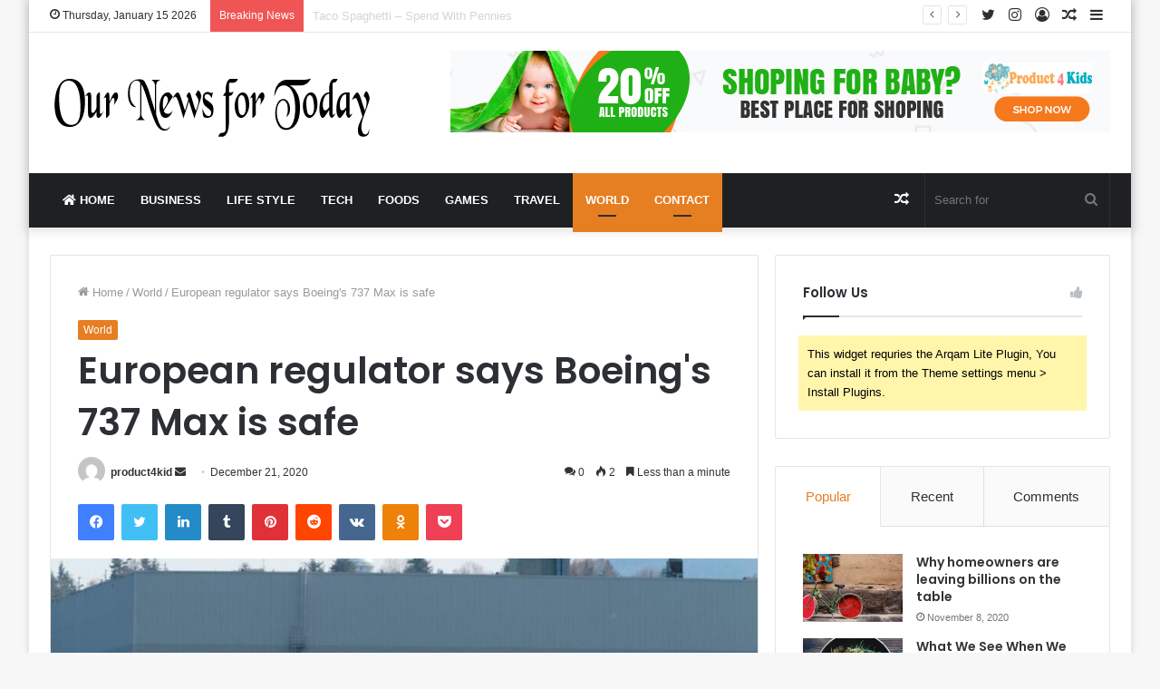

--- FILE ---
content_type: text/html; charset=UTF-8
request_url: https://ournewsfortoday.com/index.php/2020/12/21/european-regulator-says-boeings-737-max-is-safe/
body_size: 33559
content:
<!DOCTYPE html>
<html lang="en-US" class="" data-skin="light" prefix="og: http://ogp.me/ns#">
<head>
	<meta charset="UTF-8" />
	<link rel="profile" href="http://gmpg.org/xfn/11" />
	<link rel="pingback" href="https://ournewsfortoday.com/xmlrpc.php" />
	<title>European regulator says Boeing&#039;s 737 Max is safe &#8211; Our News for Today</title>
<meta name='robots' content='max-image-preview:large' />
<link rel="alternate" type="application/rss+xml" title="Our News for Today &raquo; Feed" href="https://ournewsfortoday.com/index.php/feed/" />
<link rel="alternate" type="application/rss+xml" title="Our News for Today &raquo; Comments Feed" href="https://ournewsfortoday.com/index.php/comments/feed/" />
<link rel="alternate" type="application/rss+xml" title="Our News for Today &raquo; European regulator says Boeing&#039;s 737 Max is safe Comments Feed" href="https://ournewsfortoday.com/index.php/2020/12/21/european-regulator-says-boeings-737-max-is-safe/feed/" />
<link rel="alternate" title="oEmbed (JSON)" type="application/json+oembed" href="https://ournewsfortoday.com/index.php/wp-json/oembed/1.0/embed?url=https%3A%2F%2Fournewsfortoday.com%2Findex.php%2F2020%2F12%2F21%2Feuropean-regulator-says-boeings-737-max-is-safe%2F" />
<link rel="alternate" title="oEmbed (XML)" type="text/xml+oembed" href="https://ournewsfortoday.com/index.php/wp-json/oembed/1.0/embed?url=https%3A%2F%2Fournewsfortoday.com%2Findex.php%2F2020%2F12%2F21%2Feuropean-regulator-says-boeings-737-max-is-safe%2F&#038;format=xml" />

<meta property="og:title" content="European regulator says Boeing&#039;s 737 Max is safe - Our News for Today" />
<meta property="og:type" content="article" />
<meta property="og:description" content="[ad_1] Executive Director Patrick Ky said his organisation had &quot;left no stone unturned&quot; in its revie" />
<meta property="og:url" content="https://ournewsfortoday.com/index.php/2020/12/21/european-regulator-says-boeings-737-max-is-safe/" />
<meta property="og:site_name" content="Our News for Today" />
<meta property="og:image" content="https://ournewsfortoday.com/wp-content/uploads/2020/12/European-regulator-says-Boeing039s-737-Max-is-safe-780x470.jpg" />
<style id='wp-img-auto-sizes-contain-inline-css' type='text/css'>
img:is([sizes=auto i],[sizes^="auto," i]){contain-intrinsic-size:3000px 1500px}
/*# sourceURL=wp-img-auto-sizes-contain-inline-css */
</style>
<style id='wp-emoji-styles-inline-css' type='text/css'>

	img.wp-smiley, img.emoji {
		display: inline !important;
		border: none !important;
		box-shadow: none !important;
		height: 1em !important;
		width: 1em !important;
		margin: 0 0.07em !important;
		vertical-align: -0.1em !important;
		background: none !important;
		padding: 0 !important;
	}
/*# sourceURL=wp-emoji-styles-inline-css */
</style>
<style id='wp-block-library-inline-css' type='text/css'>
:root{--wp-block-synced-color:#7a00df;--wp-block-synced-color--rgb:122,0,223;--wp-bound-block-color:var(--wp-block-synced-color);--wp-editor-canvas-background:#ddd;--wp-admin-theme-color:#007cba;--wp-admin-theme-color--rgb:0,124,186;--wp-admin-theme-color-darker-10:#006ba1;--wp-admin-theme-color-darker-10--rgb:0,107,160.5;--wp-admin-theme-color-darker-20:#005a87;--wp-admin-theme-color-darker-20--rgb:0,90,135;--wp-admin-border-width-focus:2px}@media (min-resolution:192dpi){:root{--wp-admin-border-width-focus:1.5px}}.wp-element-button{cursor:pointer}:root .has-very-light-gray-background-color{background-color:#eee}:root .has-very-dark-gray-background-color{background-color:#313131}:root .has-very-light-gray-color{color:#eee}:root .has-very-dark-gray-color{color:#313131}:root .has-vivid-green-cyan-to-vivid-cyan-blue-gradient-background{background:linear-gradient(135deg,#00d084,#0693e3)}:root .has-purple-crush-gradient-background{background:linear-gradient(135deg,#34e2e4,#4721fb 50%,#ab1dfe)}:root .has-hazy-dawn-gradient-background{background:linear-gradient(135deg,#faaca8,#dad0ec)}:root .has-subdued-olive-gradient-background{background:linear-gradient(135deg,#fafae1,#67a671)}:root .has-atomic-cream-gradient-background{background:linear-gradient(135deg,#fdd79a,#004a59)}:root .has-nightshade-gradient-background{background:linear-gradient(135deg,#330968,#31cdcf)}:root .has-midnight-gradient-background{background:linear-gradient(135deg,#020381,#2874fc)}:root{--wp--preset--font-size--normal:16px;--wp--preset--font-size--huge:42px}.has-regular-font-size{font-size:1em}.has-larger-font-size{font-size:2.625em}.has-normal-font-size{font-size:var(--wp--preset--font-size--normal)}.has-huge-font-size{font-size:var(--wp--preset--font-size--huge)}.has-text-align-center{text-align:center}.has-text-align-left{text-align:left}.has-text-align-right{text-align:right}.has-fit-text{white-space:nowrap!important}#end-resizable-editor-section{display:none}.aligncenter{clear:both}.items-justified-left{justify-content:flex-start}.items-justified-center{justify-content:center}.items-justified-right{justify-content:flex-end}.items-justified-space-between{justify-content:space-between}.screen-reader-text{border:0;clip-path:inset(50%);height:1px;margin:-1px;overflow:hidden;padding:0;position:absolute;width:1px;word-wrap:normal!important}.screen-reader-text:focus{background-color:#ddd;clip-path:none;color:#444;display:block;font-size:1em;height:auto;left:5px;line-height:normal;padding:15px 23px 14px;text-decoration:none;top:5px;width:auto;z-index:100000}html :where(.has-border-color){border-style:solid}html :where([style*=border-top-color]){border-top-style:solid}html :where([style*=border-right-color]){border-right-style:solid}html :where([style*=border-bottom-color]){border-bottom-style:solid}html :where([style*=border-left-color]){border-left-style:solid}html :where([style*=border-width]){border-style:solid}html :where([style*=border-top-width]){border-top-style:solid}html :where([style*=border-right-width]){border-right-style:solid}html :where([style*=border-bottom-width]){border-bottom-style:solid}html :where([style*=border-left-width]){border-left-style:solid}html :where(img[class*=wp-image-]){height:auto;max-width:100%}:where(figure){margin:0 0 1em}html :where(.is-position-sticky){--wp-admin--admin-bar--position-offset:var(--wp-admin--admin-bar--height,0px)}@media screen and (max-width:600px){html :where(.is-position-sticky){--wp-admin--admin-bar--position-offset:0px}}

/*# sourceURL=wp-block-library-inline-css */
</style><style id='global-styles-inline-css' type='text/css'>
:root{--wp--preset--aspect-ratio--square: 1;--wp--preset--aspect-ratio--4-3: 4/3;--wp--preset--aspect-ratio--3-4: 3/4;--wp--preset--aspect-ratio--3-2: 3/2;--wp--preset--aspect-ratio--2-3: 2/3;--wp--preset--aspect-ratio--16-9: 16/9;--wp--preset--aspect-ratio--9-16: 9/16;--wp--preset--color--black: #000000;--wp--preset--color--cyan-bluish-gray: #abb8c3;--wp--preset--color--white: #ffffff;--wp--preset--color--pale-pink: #f78da7;--wp--preset--color--vivid-red: #cf2e2e;--wp--preset--color--luminous-vivid-orange: #ff6900;--wp--preset--color--luminous-vivid-amber: #fcb900;--wp--preset--color--light-green-cyan: #7bdcb5;--wp--preset--color--vivid-green-cyan: #00d084;--wp--preset--color--pale-cyan-blue: #8ed1fc;--wp--preset--color--vivid-cyan-blue: #0693e3;--wp--preset--color--vivid-purple: #9b51e0;--wp--preset--gradient--vivid-cyan-blue-to-vivid-purple: linear-gradient(135deg,rgb(6,147,227) 0%,rgb(155,81,224) 100%);--wp--preset--gradient--light-green-cyan-to-vivid-green-cyan: linear-gradient(135deg,rgb(122,220,180) 0%,rgb(0,208,130) 100%);--wp--preset--gradient--luminous-vivid-amber-to-luminous-vivid-orange: linear-gradient(135deg,rgb(252,185,0) 0%,rgb(255,105,0) 100%);--wp--preset--gradient--luminous-vivid-orange-to-vivid-red: linear-gradient(135deg,rgb(255,105,0) 0%,rgb(207,46,46) 100%);--wp--preset--gradient--very-light-gray-to-cyan-bluish-gray: linear-gradient(135deg,rgb(238,238,238) 0%,rgb(169,184,195) 100%);--wp--preset--gradient--cool-to-warm-spectrum: linear-gradient(135deg,rgb(74,234,220) 0%,rgb(151,120,209) 20%,rgb(207,42,186) 40%,rgb(238,44,130) 60%,rgb(251,105,98) 80%,rgb(254,248,76) 100%);--wp--preset--gradient--blush-light-purple: linear-gradient(135deg,rgb(255,206,236) 0%,rgb(152,150,240) 100%);--wp--preset--gradient--blush-bordeaux: linear-gradient(135deg,rgb(254,205,165) 0%,rgb(254,45,45) 50%,rgb(107,0,62) 100%);--wp--preset--gradient--luminous-dusk: linear-gradient(135deg,rgb(255,203,112) 0%,rgb(199,81,192) 50%,rgb(65,88,208) 100%);--wp--preset--gradient--pale-ocean: linear-gradient(135deg,rgb(255,245,203) 0%,rgb(182,227,212) 50%,rgb(51,167,181) 100%);--wp--preset--gradient--electric-grass: linear-gradient(135deg,rgb(202,248,128) 0%,rgb(113,206,126) 100%);--wp--preset--gradient--midnight: linear-gradient(135deg,rgb(2,3,129) 0%,rgb(40,116,252) 100%);--wp--preset--font-size--small: 13px;--wp--preset--font-size--medium: 20px;--wp--preset--font-size--large: 36px;--wp--preset--font-size--x-large: 42px;--wp--preset--spacing--20: 0.44rem;--wp--preset--spacing--30: 0.67rem;--wp--preset--spacing--40: 1rem;--wp--preset--spacing--50: 1.5rem;--wp--preset--spacing--60: 2.25rem;--wp--preset--spacing--70: 3.38rem;--wp--preset--spacing--80: 5.06rem;--wp--preset--shadow--natural: 6px 6px 9px rgba(0, 0, 0, 0.2);--wp--preset--shadow--deep: 12px 12px 50px rgba(0, 0, 0, 0.4);--wp--preset--shadow--sharp: 6px 6px 0px rgba(0, 0, 0, 0.2);--wp--preset--shadow--outlined: 6px 6px 0px -3px rgb(255, 255, 255), 6px 6px rgb(0, 0, 0);--wp--preset--shadow--crisp: 6px 6px 0px rgb(0, 0, 0);}:where(.is-layout-flex){gap: 0.5em;}:where(.is-layout-grid){gap: 0.5em;}body .is-layout-flex{display: flex;}.is-layout-flex{flex-wrap: wrap;align-items: center;}.is-layout-flex > :is(*, div){margin: 0;}body .is-layout-grid{display: grid;}.is-layout-grid > :is(*, div){margin: 0;}:where(.wp-block-columns.is-layout-flex){gap: 2em;}:where(.wp-block-columns.is-layout-grid){gap: 2em;}:where(.wp-block-post-template.is-layout-flex){gap: 1.25em;}:where(.wp-block-post-template.is-layout-grid){gap: 1.25em;}.has-black-color{color: var(--wp--preset--color--black) !important;}.has-cyan-bluish-gray-color{color: var(--wp--preset--color--cyan-bluish-gray) !important;}.has-white-color{color: var(--wp--preset--color--white) !important;}.has-pale-pink-color{color: var(--wp--preset--color--pale-pink) !important;}.has-vivid-red-color{color: var(--wp--preset--color--vivid-red) !important;}.has-luminous-vivid-orange-color{color: var(--wp--preset--color--luminous-vivid-orange) !important;}.has-luminous-vivid-amber-color{color: var(--wp--preset--color--luminous-vivid-amber) !important;}.has-light-green-cyan-color{color: var(--wp--preset--color--light-green-cyan) !important;}.has-vivid-green-cyan-color{color: var(--wp--preset--color--vivid-green-cyan) !important;}.has-pale-cyan-blue-color{color: var(--wp--preset--color--pale-cyan-blue) !important;}.has-vivid-cyan-blue-color{color: var(--wp--preset--color--vivid-cyan-blue) !important;}.has-vivid-purple-color{color: var(--wp--preset--color--vivid-purple) !important;}.has-black-background-color{background-color: var(--wp--preset--color--black) !important;}.has-cyan-bluish-gray-background-color{background-color: var(--wp--preset--color--cyan-bluish-gray) !important;}.has-white-background-color{background-color: var(--wp--preset--color--white) !important;}.has-pale-pink-background-color{background-color: var(--wp--preset--color--pale-pink) !important;}.has-vivid-red-background-color{background-color: var(--wp--preset--color--vivid-red) !important;}.has-luminous-vivid-orange-background-color{background-color: var(--wp--preset--color--luminous-vivid-orange) !important;}.has-luminous-vivid-amber-background-color{background-color: var(--wp--preset--color--luminous-vivid-amber) !important;}.has-light-green-cyan-background-color{background-color: var(--wp--preset--color--light-green-cyan) !important;}.has-vivid-green-cyan-background-color{background-color: var(--wp--preset--color--vivid-green-cyan) !important;}.has-pale-cyan-blue-background-color{background-color: var(--wp--preset--color--pale-cyan-blue) !important;}.has-vivid-cyan-blue-background-color{background-color: var(--wp--preset--color--vivid-cyan-blue) !important;}.has-vivid-purple-background-color{background-color: var(--wp--preset--color--vivid-purple) !important;}.has-black-border-color{border-color: var(--wp--preset--color--black) !important;}.has-cyan-bluish-gray-border-color{border-color: var(--wp--preset--color--cyan-bluish-gray) !important;}.has-white-border-color{border-color: var(--wp--preset--color--white) !important;}.has-pale-pink-border-color{border-color: var(--wp--preset--color--pale-pink) !important;}.has-vivid-red-border-color{border-color: var(--wp--preset--color--vivid-red) !important;}.has-luminous-vivid-orange-border-color{border-color: var(--wp--preset--color--luminous-vivid-orange) !important;}.has-luminous-vivid-amber-border-color{border-color: var(--wp--preset--color--luminous-vivid-amber) !important;}.has-light-green-cyan-border-color{border-color: var(--wp--preset--color--light-green-cyan) !important;}.has-vivid-green-cyan-border-color{border-color: var(--wp--preset--color--vivid-green-cyan) !important;}.has-pale-cyan-blue-border-color{border-color: var(--wp--preset--color--pale-cyan-blue) !important;}.has-vivid-cyan-blue-border-color{border-color: var(--wp--preset--color--vivid-cyan-blue) !important;}.has-vivid-purple-border-color{border-color: var(--wp--preset--color--vivid-purple) !important;}.has-vivid-cyan-blue-to-vivid-purple-gradient-background{background: var(--wp--preset--gradient--vivid-cyan-blue-to-vivid-purple) !important;}.has-light-green-cyan-to-vivid-green-cyan-gradient-background{background: var(--wp--preset--gradient--light-green-cyan-to-vivid-green-cyan) !important;}.has-luminous-vivid-amber-to-luminous-vivid-orange-gradient-background{background: var(--wp--preset--gradient--luminous-vivid-amber-to-luminous-vivid-orange) !important;}.has-luminous-vivid-orange-to-vivid-red-gradient-background{background: var(--wp--preset--gradient--luminous-vivid-orange-to-vivid-red) !important;}.has-very-light-gray-to-cyan-bluish-gray-gradient-background{background: var(--wp--preset--gradient--very-light-gray-to-cyan-bluish-gray) !important;}.has-cool-to-warm-spectrum-gradient-background{background: var(--wp--preset--gradient--cool-to-warm-spectrum) !important;}.has-blush-light-purple-gradient-background{background: var(--wp--preset--gradient--blush-light-purple) !important;}.has-blush-bordeaux-gradient-background{background: var(--wp--preset--gradient--blush-bordeaux) !important;}.has-luminous-dusk-gradient-background{background: var(--wp--preset--gradient--luminous-dusk) !important;}.has-pale-ocean-gradient-background{background: var(--wp--preset--gradient--pale-ocean) !important;}.has-electric-grass-gradient-background{background: var(--wp--preset--gradient--electric-grass) !important;}.has-midnight-gradient-background{background: var(--wp--preset--gradient--midnight) !important;}.has-small-font-size{font-size: var(--wp--preset--font-size--small) !important;}.has-medium-font-size{font-size: var(--wp--preset--font-size--medium) !important;}.has-large-font-size{font-size: var(--wp--preset--font-size--large) !important;}.has-x-large-font-size{font-size: var(--wp--preset--font-size--x-large) !important;}
/*# sourceURL=global-styles-inline-css */
</style>

<style id='classic-theme-styles-inline-css' type='text/css'>
/*! This file is auto-generated */
.wp-block-button__link{color:#fff;background-color:#32373c;border-radius:9999px;box-shadow:none;text-decoration:none;padding:calc(.667em + 2px) calc(1.333em + 2px);font-size:1.125em}.wp-block-file__button{background:#32373c;color:#fff;text-decoration:none}
/*# sourceURL=/wp-includes/css/classic-themes.min.css */
</style>
<link rel='stylesheet' id='hostinger-reach-subscription-block-css' href='https://ournewsfortoday.com/wp-content/plugins/hostinger-reach/frontend/dist/blocks/subscription.css?ver=1765588403' type='text/css' media='all' />
<link rel='stylesheet' id='tie-css-base-css' href='https://ournewsfortoday.com/wp-content/themes/jannah/assets/css/base.min.css?ver=5.0.7' type='text/css' media='all' />
<link rel='stylesheet' id='tie-css-styles-css' href='https://ournewsfortoday.com/wp-content/themes/jannah/assets/css/style.min.css?ver=5.0.7' type='text/css' media='all' />
<link rel='stylesheet' id='tie-css-widgets-css' href='https://ournewsfortoday.com/wp-content/themes/jannah/assets/css/widgets.min.css?ver=5.0.7' type='text/css' media='all' />
<link rel='stylesheet' id='tie-css-helpers-css' href='https://ournewsfortoday.com/wp-content/themes/jannah/assets/css/helpers.min.css?ver=5.0.7' type='text/css' media='all' />
<link rel='stylesheet' id='tie-fontawesome5-css' href='https://ournewsfortoday.com/wp-content/themes/jannah/assets/css/fontawesome.css?ver=5.0.7' type='text/css' media='all' />
<link rel='stylesheet' id='tie-css-ilightbox-css' href='https://ournewsfortoday.com/wp-content/themes/jannah/assets/ilightbox/dark-skin/skin.css?ver=5.0.7' type='text/css' media='all' />
<link rel='stylesheet' id='tie-css-single-css' href='https://ournewsfortoday.com/wp-content/themes/jannah/assets/css/single.min.css?ver=5.0.7' type='text/css' media='all' />
<link rel='stylesheet' id='tie-css-print-css' href='https://ournewsfortoday.com/wp-content/themes/jannah/assets/css/print.css?ver=5.0.7' type='text/css' media='print' />
<style id='tie-css-print-inline-css' type='text/css'>
.wf-active .logo-text,.wf-active h1,.wf-active h2,.wf-active h3,.wf-active h4,.wf-active h5,.wf-active h6,.wf-active .the-subtitle{font-family: 'Poppins';}#main-nav .main-menu > ul > li > a{text-transform: uppercase;}.brand-title,a:hover,.tie-popup-search-submit,#logo.text-logo a,.theme-header nav .components #search-submit:hover,.theme-header .header-nav .components > li:hover > a,.theme-header .header-nav .components li a:hover,.main-menu ul.cats-vertical li a.is-active,.main-menu ul.cats-vertical li a:hover,.main-nav li.mega-menu .post-meta a:hover,.main-nav li.mega-menu .post-box-title a:hover,.search-in-main-nav.autocomplete-suggestions a:hover,#main-nav .menu ul li:hover > a,#main-nav .menu ul li.current-menu-item:not(.mega-link-column) > a,.top-nav .menu li:hover > a,.top-nav .menu > .tie-current-menu > a,.search-in-top-nav.autocomplete-suggestions .post-title a:hover,div.mag-box .mag-box-options .mag-box-filter-links a.active,.mag-box-filter-links .flexMenu-viewMore:hover > a,.stars-rating-active,body .tabs.tabs .active > a,.video-play-icon,.spinner-circle:after,#go-to-content:hover,.comment-list .comment-author .fn,.commentlist .comment-author .fn,blockquote::before,blockquote cite,blockquote.quote-simple p,.multiple-post-pages a:hover,#story-index li .is-current,.latest-tweets-widget .twitter-icon-wrap span,.wide-slider-nav-wrapper .slide,.wide-next-prev-slider-wrapper .tie-slider-nav li:hover span,.review-final-score h3,#mobile-menu-icon:hover .menu-text,.entry a,.entry .post-bottom-meta a:hover,.comment-list .comment-content a,q a,blockquote a,.widget.tie-weather-widget .icon-basecloud-bg:after,.site-footer a:hover,.site-footer .stars-rating-active,.site-footer .twitter-icon-wrap span,.site-info a:hover{color: #e67e22;}#instagram-link a:hover{color: #e67e22 !important;border-color: #e67e22 !important;}[type='submit'],.button,.generic-button a,.generic-button button,.theme-header .header-nav .comp-sub-menu a.button.guest-btn:hover,.theme-header .header-nav .comp-sub-menu a.checkout-button,nav.main-nav .menu > li.tie-current-menu > a,nav.main-nav .menu > li:hover > a,.main-menu .mega-links-head:after,.main-nav .mega-menu.mega-cat .cats-horizontal li a.is-active,#mobile-menu-icon:hover .nav-icon,#mobile-menu-icon:hover .nav-icon:before,#mobile-menu-icon:hover .nav-icon:after,.search-in-main-nav.autocomplete-suggestions a.button,.search-in-top-nav.autocomplete-suggestions a.button,.spinner > div,.post-cat,.pages-numbers li.current span,.multiple-post-pages > span,#tie-wrapper .mejs-container .mejs-controls,.mag-box-filter-links a:hover,.slider-arrow-nav a:not(.pagination-disabled):hover,.comment-list .reply a:hover,.commentlist .reply a:hover,#reading-position-indicator,#story-index-icon,.videos-block .playlist-title,.review-percentage .review-item span span,.tie-slick-dots li.slick-active button,.tie-slick-dots li button:hover,.digital-rating-static,.timeline-widget li a:hover .date:before,#wp-calendar #today,.posts-list-counter li:before,.cat-counter a + span,.tie-slider-nav li span:hover,.fullwidth-area .widget_tag_cloud .tagcloud a:hover,.magazine2:not(.block-head-4) .dark-widgetized-area ul.tabs a:hover,.magazine2:not(.block-head-4) .dark-widgetized-area ul.tabs .active a,.magazine1 .dark-widgetized-area ul.tabs a:hover,.magazine1 .dark-widgetized-area ul.tabs .active a,.block-head-4.magazine2 .dark-widgetized-area .tabs.tabs .active a,.block-head-4.magazine2 .dark-widgetized-area .tabs > .active a:before,.block-head-4.magazine2 .dark-widgetized-area .tabs > .active a:after,.demo_store,.demo #logo:after,.demo #sticky-logo:after,.widget.tie-weather-widget,span.video-close-btn:hover,#go-to-top,.latest-tweets-widget .slider-links .button:not(:hover){background-color: #e67e22;color: #FFFFFF;}.tie-weather-widget .widget-title .the-subtitle,.block-head-4.magazine2 #footer .tabs .active a:hover{color: #FFFFFF;}pre,code,.pages-numbers li.current span,.theme-header .header-nav .comp-sub-menu a.button.guest-btn:hover,.multiple-post-pages > span,.post-content-slideshow .tie-slider-nav li span:hover,#tie-body .tie-slider-nav li > span:hover,.slider-arrow-nav a:not(.pagination-disabled):hover,.main-nav .mega-menu.mega-cat .cats-horizontal li a.is-active,.main-nav .mega-menu.mega-cat .cats-horizontal li a:hover,.main-menu .menu > li > .menu-sub-content{border-color: #e67e22;}.main-menu .menu > li.tie-current-menu{border-bottom-color: #e67e22;}.top-nav .menu li.tie-current-menu > a:before,.top-nav .menu li.menu-item-has-children:hover > a:before{border-top-color: #e67e22;}.main-nav .main-menu .menu > li.tie-current-menu > a:before,.main-nav .main-menu .menu > li:hover > a:before{border-top-color: #FFFFFF;}header.main-nav-light .main-nav .menu-item-has-children li:hover > a:before,header.main-nav-light .main-nav .mega-menu li:hover > a:before{border-left-color: #e67e22;}.rtl header.main-nav-light .main-nav .menu-item-has-children li:hover > a:before,.rtl header.main-nav-light .main-nav .mega-menu li:hover > a:before{border-right-color: #e67e22;border-left-color: transparent;}.top-nav ul.menu li .menu-item-has-children:hover > a:before{border-top-color: transparent;border-left-color: #e67e22;}.rtl .top-nav ul.menu li .menu-item-has-children:hover > a:before{border-left-color: transparent;border-right-color: #e67e22;}::-moz-selection{background-color: #e67e22;color: #FFFFFF;}::selection{background-color: #e67e22;color: #FFFFFF;}circle.circle_bar{stroke: #e67e22;}#reading-position-indicator{box-shadow: 0 0 10px rgba( 230,126,34,0.7);}#logo.text-logo a:hover,.entry a:hover,.comment-list .comment-content a:hover,.block-head-4.magazine2 .site-footer .tabs li a:hover,q a:hover,blockquote a:hover{color: #b44c00;}.button:hover,input[type='submit']:hover,.generic-button a:hover,.generic-button button:hover,a.post-cat:hover,.site-footer .button:hover,.site-footer [type='submit']:hover,.search-in-main-nav.autocomplete-suggestions a.button:hover,.search-in-top-nav.autocomplete-suggestions a.button:hover,.theme-header .header-nav .comp-sub-menu a.checkout-button:hover{background-color: #b44c00;color: #FFFFFF;}.theme-header .header-nav .comp-sub-menu a.checkout-button:not(:hover),.entry a.button{color: #FFFFFF;}#story-index.is-compact .story-index-content{background-color: #e67e22;}#story-index.is-compact .story-index-content a,#story-index.is-compact .story-index-content .is-current{color: #FFFFFF;}#tie-body .mag-box-title h3 a,#tie-body .block-more-button{color: #e67e22;}#tie-body .mag-box-title h3 a:hover,#tie-body .block-more-button:hover{color: #b44c00;}#tie-body .mag-box-title{color: #e67e22;}#tie-body .mag-box-title:before{border-top-color: #e67e22;}#tie-body .mag-box-title:after,#tie-body #footer .widget-title:after{background-color: #e67e22;}.brand-title,a:hover,.tie-popup-search-submit,#logo.text-logo a,.theme-header nav .components #search-submit:hover,.theme-header .header-nav .components > li:hover > a,.theme-header .header-nav .components li a:hover,.main-menu ul.cats-vertical li a.is-active,.main-menu ul.cats-vertical li a:hover,.main-nav li.mega-menu .post-meta a:hover,.main-nav li.mega-menu .post-box-title a:hover,.search-in-main-nav.autocomplete-suggestions a:hover,#main-nav .menu ul li:hover > a,#main-nav .menu ul li.current-menu-item:not(.mega-link-column) > a,.top-nav .menu li:hover > a,.top-nav .menu > .tie-current-menu > a,.search-in-top-nav.autocomplete-suggestions .post-title a:hover,div.mag-box .mag-box-options .mag-box-filter-links a.active,.mag-box-filter-links .flexMenu-viewMore:hover > a,.stars-rating-active,body .tabs.tabs .active > a,.video-play-icon,.spinner-circle:after,#go-to-content:hover,.comment-list .comment-author .fn,.commentlist .comment-author .fn,blockquote::before,blockquote cite,blockquote.quote-simple p,.multiple-post-pages a:hover,#story-index li .is-current,.latest-tweets-widget .twitter-icon-wrap span,.wide-slider-nav-wrapper .slide,.wide-next-prev-slider-wrapper .tie-slider-nav li:hover span,.review-final-score h3,#mobile-menu-icon:hover .menu-text,.entry a,.entry .post-bottom-meta a:hover,.comment-list .comment-content a,q a,blockquote a,.widget.tie-weather-widget .icon-basecloud-bg:after,.site-footer a:hover,.site-footer .stars-rating-active,.site-footer .twitter-icon-wrap span,.site-info a:hover{color: #e67e22;}#instagram-link a:hover{color: #e67e22 !important;border-color: #e67e22 !important;}[type='submit'],.button,.generic-button a,.generic-button button,.theme-header .header-nav .comp-sub-menu a.button.guest-btn:hover,.theme-header .header-nav .comp-sub-menu a.checkout-button,nav.main-nav .menu > li.tie-current-menu > a,nav.main-nav .menu > li:hover > a,.main-menu .mega-links-head:after,.main-nav .mega-menu.mega-cat .cats-horizontal li a.is-active,#mobile-menu-icon:hover .nav-icon,#mobile-menu-icon:hover .nav-icon:before,#mobile-menu-icon:hover .nav-icon:after,.search-in-main-nav.autocomplete-suggestions a.button,.search-in-top-nav.autocomplete-suggestions a.button,.spinner > div,.post-cat,.pages-numbers li.current span,.multiple-post-pages > span,#tie-wrapper .mejs-container .mejs-controls,.mag-box-filter-links a:hover,.slider-arrow-nav a:not(.pagination-disabled):hover,.comment-list .reply a:hover,.commentlist .reply a:hover,#reading-position-indicator,#story-index-icon,.videos-block .playlist-title,.review-percentage .review-item span span,.tie-slick-dots li.slick-active button,.tie-slick-dots li button:hover,.digital-rating-static,.timeline-widget li a:hover .date:before,#wp-calendar #today,.posts-list-counter li:before,.cat-counter a + span,.tie-slider-nav li span:hover,.fullwidth-area .widget_tag_cloud .tagcloud a:hover,.magazine2:not(.block-head-4) .dark-widgetized-area ul.tabs a:hover,.magazine2:not(.block-head-4) .dark-widgetized-area ul.tabs .active a,.magazine1 .dark-widgetized-area ul.tabs a:hover,.magazine1 .dark-widgetized-area ul.tabs .active a,.block-head-4.magazine2 .dark-widgetized-area .tabs.tabs .active a,.block-head-4.magazine2 .dark-widgetized-area .tabs > .active a:before,.block-head-4.magazine2 .dark-widgetized-area .tabs > .active a:after,.demo_store,.demo #logo:after,.demo #sticky-logo:after,.widget.tie-weather-widget,span.video-close-btn:hover,#go-to-top,.latest-tweets-widget .slider-links .button:not(:hover){background-color: #e67e22;color: #FFFFFF;}.tie-weather-widget .widget-title .the-subtitle,.block-head-4.magazine2 #footer .tabs .active a:hover{color: #FFFFFF;}pre,code,.pages-numbers li.current span,.theme-header .header-nav .comp-sub-menu a.button.guest-btn:hover,.multiple-post-pages > span,.post-content-slideshow .tie-slider-nav li span:hover,#tie-body .tie-slider-nav li > span:hover,.slider-arrow-nav a:not(.pagination-disabled):hover,.main-nav .mega-menu.mega-cat .cats-horizontal li a.is-active,.main-nav .mega-menu.mega-cat .cats-horizontal li a:hover,.main-menu .menu > li > .menu-sub-content{border-color: #e67e22;}.main-menu .menu > li.tie-current-menu{border-bottom-color: #e67e22;}.top-nav .menu li.tie-current-menu > a:before,.top-nav .menu li.menu-item-has-children:hover > a:before{border-top-color: #e67e22;}.main-nav .main-menu .menu > li.tie-current-menu > a:before,.main-nav .main-menu .menu > li:hover > a:before{border-top-color: #FFFFFF;}header.main-nav-light .main-nav .menu-item-has-children li:hover > a:before,header.main-nav-light .main-nav .mega-menu li:hover > a:before{border-left-color: #e67e22;}.rtl header.main-nav-light .main-nav .menu-item-has-children li:hover > a:before,.rtl header.main-nav-light .main-nav .mega-menu li:hover > a:before{border-right-color: #e67e22;border-left-color: transparent;}.top-nav ul.menu li .menu-item-has-children:hover > a:before{border-top-color: transparent;border-left-color: #e67e22;}.rtl .top-nav ul.menu li .menu-item-has-children:hover > a:before{border-left-color: transparent;border-right-color: #e67e22;}::-moz-selection{background-color: #e67e22;color: #FFFFFF;}::selection{background-color: #e67e22;color: #FFFFFF;}circle.circle_bar{stroke: #e67e22;}#reading-position-indicator{box-shadow: 0 0 10px rgba( 230,126,34,0.7);}#logo.text-logo a:hover,.entry a:hover,.comment-list .comment-content a:hover,.block-head-4.magazine2 .site-footer .tabs li a:hover,q a:hover,blockquote a:hover{color: #b44c00;}.button:hover,input[type='submit']:hover,.generic-button a:hover,.generic-button button:hover,a.post-cat:hover,.site-footer .button:hover,.site-footer [type='submit']:hover,.search-in-main-nav.autocomplete-suggestions a.button:hover,.search-in-top-nav.autocomplete-suggestions a.button:hover,.theme-header .header-nav .comp-sub-menu a.checkout-button:hover{background-color: #b44c00;color: #FFFFFF;}.theme-header .header-nav .comp-sub-menu a.checkout-button:not(:hover),.entry a.button{color: #FFFFFF;}#story-index.is-compact .story-index-content{background-color: #e67e22;}#story-index.is-compact .story-index-content a,#story-index.is-compact .story-index-content .is-current{color: #FFFFFF;}#tie-body .mag-box-title h3 a,#tie-body .block-more-button{color: #e67e22;}#tie-body .mag-box-title h3 a:hover,#tie-body .block-more-button:hover{color: #b44c00;}#tie-body .mag-box-title{color: #e67e22;}#tie-body .mag-box-title:before{border-top-color: #e67e22;}#tie-body .mag-box-title:after,#tie-body #footer .widget-title:after{background-color: #e67e22;}.tie-cat-2,.tie-cat-item-2 > span{background-color:#e67e22 !important;color:#FFFFFF !important;}.tie-cat-2:after{border-top-color:#e67e22 !important;}.tie-cat-2:hover{background-color:#c86004 !important;}.tie-cat-2:hover:after{border-top-color:#c86004 !important;}.tie-cat-11,.tie-cat-item-11 > span{background-color:#2ecc71 !important;color:#FFFFFF !important;}.tie-cat-11:after{border-top-color:#2ecc71 !important;}.tie-cat-11:hover{background-color:#10ae53 !important;}.tie-cat-11:hover:after{border-top-color:#10ae53 !important;}.tie-cat-16,.tie-cat-item-16 > span{background-color:#9b59b6 !important;color:#FFFFFF !important;}.tie-cat-16:after{border-top-color:#9b59b6 !important;}.tie-cat-16:hover{background-color:#7d3b98 !important;}.tie-cat-16:hover:after{border-top-color:#7d3b98 !important;}.tie-cat-18,.tie-cat-item-18 > span{background-color:#34495e !important;color:#FFFFFF !important;}.tie-cat-18:after{border-top-color:#34495e !important;}.tie-cat-18:hover{background-color:#162b40 !important;}.tie-cat-18:hover:after{border-top-color:#162b40 !important;}.tie-cat-19,.tie-cat-item-19 > span{background-color:#795548 !important;color:#FFFFFF !important;}.tie-cat-19:after{border-top-color:#795548 !important;}.tie-cat-19:hover{background-color:#5b372a !important;}.tie-cat-19:hover:after{border-top-color:#5b372a !important;}.tie-cat-20,.tie-cat-item-20 > span{background-color:#4CAF50 !important;color:#FFFFFF !important;}.tie-cat-20:after{border-top-color:#4CAF50 !important;}.tie-cat-20:hover{background-color:#2e9132 !important;}.tie-cat-20:hover:after{border-top-color:#2e9132 !important;}@media (max-width: 991px){.side-aside.dark-skin{background: #2f88d6;background: -webkit-linear-gradient(135deg,#5933a2,#2f88d6 );background: -moz-linear-gradient(135deg,#5933a2,#2f88d6 );background: -o-linear-gradient(135deg,#5933a2,#2f88d6 );background: linear-gradient(135deg,#2f88d6,#5933a2 );}}
/*# sourceURL=tie-css-print-inline-css */
</style>
<script type="text/javascript" src="https://ournewsfortoday.com/wp-includes/js/jquery/jquery.min.js?ver=3.7.1" id="jquery-core-js"></script>
<script type="text/javascript" src="https://ournewsfortoday.com/wp-includes/js/jquery/jquery-migrate.min.js?ver=3.4.1" id="jquery-migrate-js"></script>
<link rel="https://api.w.org/" href="https://ournewsfortoday.com/index.php/wp-json/" /><link rel="alternate" title="JSON" type="application/json" href="https://ournewsfortoday.com/index.php/wp-json/wp/v2/posts/3667" /><link rel="EditURI" type="application/rsd+xml" title="RSD" href="https://ournewsfortoday.com/xmlrpc.php?rsd" />
<meta name="generator" content="WordPress 6.9" />
<link rel="canonical" href="https://ournewsfortoday.com/index.php/2020/12/21/european-regulator-says-boeings-737-max-is-safe/" />
<link rel='shortlink' href='https://ournewsfortoday.com/?p=3667' />
 <meta name="description" content="[ad_1] Executive Director Patrick Ky said his organisation had &quot;left no stone unturned&quot; in its review. [ad_2] Source link" /><meta http-equiv="X-UA-Compatible" content="IE=edge">
<meta name="theme-color" content="#e67e22" /><meta name="viewport" content="width=device-width, initial-scale=1.0" /></head>

<body id="tie-body" class="wp-singular post-template-default single single-post postid-3667 single-format-standard wp-theme-jannah boxed-layout wrapper-has-shadow block-head-1 magazine1 is-thumb-overlay-disabled is-desktop is-header-layout-3 has-header-ad sidebar-right has-sidebar post-layout-1 narrow-title-narrow-media has-mobile-share hide_share_post_top hide_share_post_bottom">



<div class="background-overlay">

	<div id="tie-container" class="site tie-container">

		
		<div id="tie-wrapper">

			
<header id="theme-header" class="theme-header header-layout-3 main-nav-dark main-nav-default-dark main-nav-below has-stream-item top-nav-active top-nav-light top-nav-default-light top-nav-above has-shadow has-normal-width-logo mobile-header-default">
	
<nav id="top-nav"  class="has-date-breaking-components top-nav header-nav has-breaking-news" aria-label="Secondary Navigation">
	<div class="container">
		<div class="topbar-wrapper">

			
					<div class="topbar-today-date tie-icon">
						Thursday, January 15 2026					</div>
					
			<div class="tie-alignleft">
				
<div class="breaking controls-is-active">

	<span class="breaking-title">
		<span class="tie-icon-bolt breaking-icon" aria-hidden="true"></span>
		<span class="breaking-title-text">Breaking News</span>
	</span>

	<ul id="breaking-news-in-header" class="breaking-news" data-type="reveal" data-arrows="true">

		
							<li class="news-item">
								<a href="https://ournewsfortoday.com/index.php/2024/04/15/tuna-pasta-salad-spend-with-pennies/">Tuna Pasta Salad &#8211; Spend With Pennies</a>
							</li>

							
							<li class="news-item">
								<a href="https://ournewsfortoday.com/index.php/2024/04/15/million-dollar-spaghetti-casserole-spend-with-pennies/">Million Dollar Spaghetti Casserole &#8211; Spend With Pennies</a>
							</li>

							
							<li class="news-item">
								<a href="https://ournewsfortoday.com/index.php/2024/04/13/taco-spaghetti-spend-with-pennies/">Taco Spaghetti &#8211; Spend With Pennies</a>
							</li>

							
							<li class="news-item">
								<a href="https://ournewsfortoday.com/index.php/2024/04/10/weekly-meal-plan-apr-15-2024/">Weekly Meal Plan Apr 15, 2024</a>
							</li>

							
							<li class="news-item">
								<a href="https://ournewsfortoday.com/index.php/2024/04/10/spend-with-pennies-everyday-comfort-cookbook/">Spend with Pennies &#8211; Everyday Comfort Cookbook</a>
							</li>

							
							<li class="news-item">
								<a href="https://ournewsfortoday.com/index.php/2024/04/10/steamed-carrots-spend-with-pennies/">Steamed Carrots &#8211; Spend With Pennies</a>
							</li>

							
							<li class="news-item">
								<a href="https://ournewsfortoday.com/index.php/2024/04/08/swedish-meatballs-spend-with-pennies/">Swedish Meatballs &#8211; Spend With Pennies</a>
							</li>

							
							<li class="news-item">
								<a href="https://ournewsfortoday.com/index.php/2024/04/08/easy-meal-prep-ideas-spend-with-pennies/">Easy Meal Prep Ideas &#8211; Spend With Pennies</a>
							</li>

							
							<li class="news-item">
								<a href="https://ournewsfortoday.com/index.php/2024/04/07/carrot-banana-bread-spend-with-pennies/">Carrot Banana Bread &#8211; Spend With Pennies</a>
							</li>

							
							<li class="news-item">
								<a href="https://ournewsfortoday.com/index.php/2024/04/05/homemade-wonton-soup-wontons/">Homemade Wonton Soup {&#038; Wontons!}</a>
							</li>

							
	</ul>
</div><!-- #breaking /-->
			</div><!-- .tie-alignleft /-->

			<div class="tie-alignright">
				<ul class="components">	<li class="side-aside-nav-icon menu-item custom-menu-link">
		<a href="#">
			<span class="tie-icon-navicon" aria-hidden="true"></span>
			<span class="screen-reader-text">Sidebar</span>
		</a>
	</li>
		<li class="random-post-icon menu-item custom-menu-link">
		<a href="/index.php/2020/12/21/european-regulator-says-boeings-737-max-is-safe/?random-post=1" class="random-post" title="Random Article" rel="nofollow">
			<span class="tie-icon-random" aria-hidden="true"></span>
			<span class="screen-reader-text">Random Article</span>
		</a>
	</li>
	
	
		<li class=" popup-login-icon menu-item custom-menu-link">
			<a href="#" class="lgoin-btn tie-popup-trigger">
				<span class="tie-icon-author" aria-hidden="true"></span>
				<span class="screen-reader-text">Log In</span>			</a>
		</li>

			 <li class="social-icons-item"><a class="social-link instagram-social-icon" rel="external noopener nofollow" target="_blank" href="https://www.instagram.com/ournewsfortoday/"><span class="tie-social-icon tie-icon-instagram"></span><span class="screen-reader-text">Instagram</span></a></li><li class="social-icons-item"><a class="social-link twitter-social-icon" rel="external noopener nofollow" target="_blank" href="https://twitter.com/OurNewsforToda1"><span class="tie-social-icon tie-icon-twitter"></span><span class="screen-reader-text">Twitter</span></a></li> </ul><!-- Components -->			</div><!-- .tie-alignright /-->

		</div><!-- .topbar-wrapper /-->
	</div><!-- .container /-->
</nav><!-- #top-nav /-->

<div class="container header-container">
	<div class="tie-row logo-row">

		
		<div class="logo-wrapper">
			<div class="tie-col-md-4 logo-container clearfix">
				<div id="mobile-header-components-area_1" class="mobile-header-components"><ul class="components"><li class="mobile-component_menu custom-menu-link"><a href="#" id="mobile-menu-icon" class=""><span class="tie-mobile-menu-icon nav-icon is-layout-1"></span><span class="screen-reader-text">Menu</span></a></li></ul></div>
		<div id="logo" class="image-logo" >

			
			<a title="Our News for Today" href="https://ournewsfortoday.com/">
				
				<picture class="tie-logo-default tie-logo-picture">
					<source class="tie-logo-source-default tie-logo-source" srcset="https://ournewsfortoday.com/wp-content/uploads/2020/11/Untitled-2-1.png">
					<img class="tie-logo-img-default tie-logo-img" src="https://ournewsfortoday.com/wp-content/uploads/2020/11/Untitled-2-1.png" alt="Our News for Today" width="360" height="75" style="max-height:75px; width: auto;" />
				</picture>
						</a>

			
		</div><!-- #logo /-->

		<div id="mobile-header-components-area_2" class="mobile-header-components"><ul class="components"><li class="mobile-component_search custom-menu-link">
				<a href="#" class="tie-search-trigger-mobile">
					<span class="tie-icon-search tie-search-icon" aria-hidden="true"></span>
					<span class="screen-reader-text">Search for</span>
				</a>
			</li></ul></div>			</div><!-- .tie-col /-->
		</div><!-- .logo-wrapper /-->

		<div class="tie-col-md-8 stream-item stream-item-top-wrapper"><div class="stream-item-top">
					<a href="https://product4kids.com/" title="Buy Jannah Theme" target="_blank" rel="nofollow noopener">
						<img src="https://ournewsfortoday.com/wp-content/uploads/2020/11/728x90.jpg" alt="Buy Jannah Theme" width="728" height="90" />
					</a>
				</div></div><!-- .tie-col /-->
	</div><!-- .tie-row /-->
</div><!-- .container /-->

<div class="main-nav-wrapper">
	<nav id="main-nav" data-skin="search-in-main-nav" class="main-nav header-nav live-search-parent"  aria-label="Primary Navigation">
		<div class="container">

			<div class="main-menu-wrapper">

				
				<div id="menu-components-wrap">

					
					<div class="main-menu main-menu-wrap tie-alignleft">
						<div id="main-nav-menu" class="main-menu header-menu"><ul id="menu-main-menu" class="menu" role="menubar"><li id="menu-item-1031" class="menu-item menu-item-type-post_type menu-item-object-page menu-item-home menu-item-1031 menu-item-has-icon"><a href="https://ournewsfortoday.com/"> <span aria-hidden="true" class="tie-menu-icon fas fa-home"></span> Home</a></li>
<li id="menu-item-1024" class="menu-item menu-item-type-taxonomy menu-item-object-category menu-item-1024"><a href="https://ournewsfortoday.com/index.php/category/tie-business/">Business</a></li>
<li id="menu-item-1025" class="menu-item menu-item-type-taxonomy menu-item-object-category menu-item-1025"><a href="https://ournewsfortoday.com/index.php/category/tie-life-style/">Life Style</a></li>
<li id="menu-item-1026" class="menu-item menu-item-type-taxonomy menu-item-object-category menu-item-1026"><a href="https://ournewsfortoday.com/index.php/category/tie-tech/">Tech</a></li>
<li id="menu-item-1028" class="menu-item menu-item-type-taxonomy menu-item-object-category menu-item-1028"><a href="https://ournewsfortoday.com/index.php/category/tie-world/tie-foods/">Foods</a></li>
<li id="menu-item-1029" class="menu-item menu-item-type-taxonomy menu-item-object-category menu-item-1029"><a href="https://ournewsfortoday.com/index.php/category/tie-world/tie-games/">Games</a></li>
<li id="menu-item-1030" class="menu-item menu-item-type-taxonomy menu-item-object-category menu-item-1030"><a href="https://ournewsfortoday.com/index.php/category/tie-world/tie-travel/">Travel</a></li>
<li id="menu-item-1027" class="menu-item menu-item-type-taxonomy menu-item-object-category current-post-ancestor current-menu-parent current-post-parent menu-item-1027 tie-current-menu"><a href="https://ournewsfortoday.com/index.php/category/tie-world/">World</a></li>
<li id="menu-item-1041" class="menu-item menu-item-type-post_type menu-item-object-page current-post-parent menu-item-1041 tie-current-menu"><a href="https://ournewsfortoday.com/index.php/sample-page/">Contact</a></li>
</ul></div>					</div><!-- .main-menu.tie-alignleft /-->

					<ul class="components">		<li class="search-bar menu-item custom-menu-link" aria-label="Search">
			<form method="get" id="search" action="https://ournewsfortoday.com/">
				<input id="search-input" class="is-ajax-search"  inputmode="search" type="text" name="s" title="Search for" placeholder="Search for" />
				<button id="search-submit" type="submit">
					<span class="tie-icon-search tie-search-icon" aria-hidden="true"></span>
					<span class="screen-reader-text">Search for</span>
				</button>
			</form>
		</li>
			<li class="random-post-icon menu-item custom-menu-link">
		<a href="/index.php/2020/12/21/european-regulator-says-boeings-737-max-is-safe/?random-post=1" class="random-post" title="Random Article" rel="nofollow">
			<span class="tie-icon-random" aria-hidden="true"></span>
			<span class="screen-reader-text">Random Article</span>
		</a>
	</li>
	</ul><!-- Components -->
				</div><!-- #menu-components-wrap /-->
			</div><!-- .main-menu-wrapper /-->
		</div><!-- .container /-->
	</nav><!-- #main-nav /-->
</div><!-- .main-nav-wrapper /-->

</header>

<div id="content" class="site-content container"><div id="main-content-row" class="tie-row main-content-row">

<div class="main-content tie-col-md-8 tie-col-xs-12" role="main">

	
	<article id="the-post" class="container-wrapper post-content">

		
<header class="entry-header-outer">

	<nav id="breadcrumb"><a href="https://ournewsfortoday.com/"><span class="tie-icon-home" aria-hidden="true"></span> Home</a><em class="delimiter">/</em><a href="https://ournewsfortoday.com/index.php/category/tie-world/">World</a><em class="delimiter">/</em><span class="current">European regulator says Boeing&#039;s 737 Max is safe</span></nav><script type="application/ld+json">{"@context":"http:\/\/schema.org","@type":"BreadcrumbList","@id":"#Breadcrumb","itemListElement":[{"@type":"ListItem","position":1,"item":{"name":"Home","@id":"https:\/\/ournewsfortoday.com\/"}},{"@type":"ListItem","position":2,"item":{"name":"World","@id":"https:\/\/ournewsfortoday.com\/index.php\/category\/tie-world\/"}}]}</script>
	<div class="entry-header">

		<span class="post-cat-wrap"><a class="post-cat tie-cat-2" href="https://ournewsfortoday.com/index.php/category/tie-world/">World</a></span>
		<h1 class="post-title entry-title">European regulator says Boeing&#039;s 737 Max is safe</h1>

		<div id="single-post-meta" class="post-meta clearfix"><span class="author-meta single-author with-avatars"><span class="meta-item meta-author-wrapper">
						<span class="meta-author-avatar">
							<a href="https://ournewsfortoday.com/index.php/author/product4kid/"><img alt='Photo of product4kid' src='https://secure.gravatar.com/avatar/1c6cdf9583f430432f7b5b364a97c7858fbbaa7c560a399df10e65500c564127?s=140&#038;d=mm&#038;r=g' srcset='https://secure.gravatar.com/avatar/1c6cdf9583f430432f7b5b364a97c7858fbbaa7c560a399df10e65500c564127?s=280&#038;d=mm&#038;r=g 2x' class='avatar avatar-140 photo' height='140' width='140' decoding='async'/></a>
						</span>
					<span class="meta-author"><a href="https://ournewsfortoday.com/index.php/author/product4kid/" class="author-name tie-icon" title="product4kid">product4kid</a></span>
						<a href="mailto:product4kid@gmail.com" class="author-email-link" target="_blank" rel="nofollow noopener" title="Send an email">
							<span class="tie-icon-envelope" aria-hidden="true"></span>
							<span class="screen-reader-text">Send an email</span>
						</a>
					</span></span><span class="date meta-item tie-icon">December 21, 2020</span><div class="tie-alignright"><span class="meta-comment tie-icon meta-item fa-before">0</span><span class="meta-views meta-item "><span class="tie-icon-fire" aria-hidden="true"></span> 1 </span><span class="meta-reading-time meta-item"><span class="tie-icon-bookmark" aria-hidden="true"></span> Less than a minute</span> </div></div><!-- .post-meta -->	</div><!-- .entry-header /-->

	
	
</header><!-- .entry-header-outer /-->


		<div id="share-buttons-top" class="share-buttons share-buttons-top">
			<div class="share-links  icons-only">
				
				<a href="https://www.facebook.com/sharer.php?u=https://ournewsfortoday.com/index.php/2020/12/21/european-regulator-says-boeings-737-max-is-safe/" rel="external noopener nofollow" title="Facebook" target="_blank" class="facebook-share-btn " data-raw="https://www.facebook.com/sharer.php?u={post_link}">
					<span class="share-btn-icon tie-icon-facebook"></span> <span class="screen-reader-text">Facebook</span>
				</a>
				<a href="https://twitter.com/intent/tweet?text=European%20regulator%20says%20Boeing%27s%20737%20Max%20is%20safe&#038;url=https://ournewsfortoday.com/index.php/2020/12/21/european-regulator-says-boeings-737-max-is-safe/" rel="external noopener nofollow" title="Twitter" target="_blank" class="twitter-share-btn " data-raw="https://twitter.com/intent/tweet?text={post_title}&amp;url={post_link}">
					<span class="share-btn-icon tie-icon-twitter"></span> <span class="screen-reader-text">Twitter</span>
				</a>
				<a href="https://www.linkedin.com/shareArticle?mini=true&#038;url=https://ournewsfortoday.com/index.php/2020/12/21/european-regulator-says-boeings-737-max-is-safe/&#038;title=European%20regulator%20says%20Boeing%27s%20737%20Max%20is%20safe" rel="external noopener nofollow" title="LinkedIn" target="_blank" class="linkedin-share-btn " data-raw="https://www.linkedin.com/shareArticle?mini=true&amp;url={post_full_link}&amp;title={post_title}">
					<span class="share-btn-icon tie-icon-linkedin"></span> <span class="screen-reader-text">LinkedIn</span>
				</a>
				<a href="https://www.tumblr.com/share/link?url=https://ournewsfortoday.com/index.php/2020/12/21/european-regulator-says-boeings-737-max-is-safe/&#038;name=European%20regulator%20says%20Boeing%27s%20737%20Max%20is%20safe" rel="external noopener nofollow" title="Tumblr" target="_blank" class="tumblr-share-btn " data-raw="https://www.tumblr.com/share/link?url={post_link}&amp;name={post_title}">
					<span class="share-btn-icon tie-icon-tumblr"></span> <span class="screen-reader-text">Tumblr</span>
				</a>
				<a href="https://pinterest.com/pin/create/button/?url=https://ournewsfortoday.com/index.php/2020/12/21/european-regulator-says-boeings-737-max-is-safe/&#038;description=European%20regulator%20says%20Boeing%27s%20737%20Max%20is%20safe&#038;media=https://ournewsfortoday.com/wp-content/uploads/2020/12/European-regulator-says-Boeing039s-737-Max-is-safe.jpg" rel="external noopener nofollow" title="Pinterest" target="_blank" class="pinterest-share-btn " data-raw="https://pinterest.com/pin/create/button/?url={post_link}&amp;description={post_title}&amp;media={post_img}">
					<span class="share-btn-icon tie-icon-pinterest"></span> <span class="screen-reader-text">Pinterest</span>
				</a>
				<a href="https://reddit.com/submit?url=https://ournewsfortoday.com/index.php/2020/12/21/european-regulator-says-boeings-737-max-is-safe/&#038;title=European%20regulator%20says%20Boeing%27s%20737%20Max%20is%20safe" rel="external noopener nofollow" title="Reddit" target="_blank" class="reddit-share-btn " data-raw="https://reddit.com/submit?url={post_link}&amp;title={post_title}">
					<span class="share-btn-icon tie-icon-reddit"></span> <span class="screen-reader-text">Reddit</span>
				</a>
				<a href="https://vk.com/share.php?url=https://ournewsfortoday.com/index.php/2020/12/21/european-regulator-says-boeings-737-max-is-safe/" rel="external noopener nofollow" title="VKontakte" target="_blank" class="vk-share-btn " data-raw="https://vk.com/share.php?url={post_link}">
					<span class="share-btn-icon tie-icon-vk"></span> <span class="screen-reader-text">VKontakte</span>
				</a>
				<a href="https://connect.ok.ru/dk?st.cmd=WidgetSharePreview&#038;st.shareUrl=https://ournewsfortoday.com/index.php/2020/12/21/european-regulator-says-boeings-737-max-is-safe/&#038;description=European%20regulator%20says%20Boeing%27s%20737%20Max%20is%20safe&#038;media=https://ournewsfortoday.com/wp-content/uploads/2020/12/European-regulator-says-Boeing039s-737-Max-is-safe.jpg" rel="external noopener nofollow" title="Odnoklassniki" target="_blank" class="odnoklassniki-share-btn " data-raw="https://connect.ok.ru/dk?st.cmd=WidgetSharePreview&st.shareUrl={post_link}&amp;description={post_title}&amp;media={post_img}">
					<span class="share-btn-icon tie-icon-odnoklassniki"></span> <span class="screen-reader-text">Odnoklassniki</span>
				</a>
				<a href="https://getpocket.com/save?title=European%20regulator%20says%20Boeing%27s%20737%20Max%20is%20safe&#038;url=https://ournewsfortoday.com/index.php/2020/12/21/european-regulator-says-boeings-737-max-is-safe/" rel="external noopener nofollow" title="Pocket" target="_blank" class="pocket-share-btn " data-raw="https://getpocket.com/save?title={post_title}&amp;url={post_link}">
					<span class="share-btn-icon tie-icon-get-pocket"></span> <span class="screen-reader-text">Pocket</span>
				</a>			</div><!-- .share-links /-->
		</div><!-- .share-buttons /-->

		<div  class="featured-area"><div class="featured-area-inner"><figure class="single-featured-image"><img width="780" height="470" src="https://ournewsfortoday.com/wp-content/uploads/2020/12/European-regulator-says-Boeing039s-737-Max-is-safe-780x470.jpg" class="attachment-jannah-image-post size-jannah-image-post wp-post-image" alt="European regulator says Boeing&#039;s 737 Max is safe" decoding="async" fetchpriority="high" /></figure></div></div>
		<div class="entry-content entry clearfix">

			
			<p> [ad_1]<br />
<br />Executive Director Patrick Ky said his organisation had &#8220;left no stone unturned&#8221; in its review.<br />
<br />[ad_2]<br />
<br /><a href="https://www.bbc.co.uk/news/55366320">Source link </a></p>

			
		</div><!-- .entry-content /-->

				<div id="post-extra-info">
			<div class="theiaStickySidebar">
				<div id="single-post-meta" class="post-meta clearfix"><span class="author-meta single-author with-avatars"><span class="meta-item meta-author-wrapper">
						<span class="meta-author-avatar">
							<a href="https://ournewsfortoday.com/index.php/author/product4kid/"><img alt='Photo of product4kid' src='https://secure.gravatar.com/avatar/1c6cdf9583f430432f7b5b364a97c7858fbbaa7c560a399df10e65500c564127?s=140&#038;d=mm&#038;r=g' srcset='https://secure.gravatar.com/avatar/1c6cdf9583f430432f7b5b364a97c7858fbbaa7c560a399df10e65500c564127?s=280&#038;d=mm&#038;r=g 2x' class='avatar avatar-140 photo' height='140' width='140' decoding='async'/></a>
						</span>
					<span class="meta-author"><a href="https://ournewsfortoday.com/index.php/author/product4kid/" class="author-name tie-icon" title="product4kid">product4kid</a></span>
						<a href="mailto:product4kid@gmail.com" class="author-email-link" target="_blank" rel="nofollow noopener" title="Send an email">
							<span class="tie-icon-envelope" aria-hidden="true"></span>
							<span class="screen-reader-text">Send an email</span>
						</a>
					</span></span><span class="date meta-item tie-icon">December 21, 2020</span><div class="tie-alignright"><span class="meta-comment tie-icon meta-item fa-before">0</span><span class="meta-views meta-item "><span class="tie-icon-fire" aria-hidden="true"></span> 1 </span><span class="meta-reading-time meta-item"><span class="tie-icon-bookmark" aria-hidden="true"></span> Less than a minute</span> </div></div><!-- .post-meta -->
		<div id="share-buttons-top" class="share-buttons share-buttons-top">
			<div class="share-links  icons-only">
				
				<a href="https://www.facebook.com/sharer.php?u=https://ournewsfortoday.com/index.php/2020/12/21/european-regulator-says-boeings-737-max-is-safe/" rel="external noopener nofollow" title="Facebook" target="_blank" class="facebook-share-btn " data-raw="https://www.facebook.com/sharer.php?u={post_link}">
					<span class="share-btn-icon tie-icon-facebook"></span> <span class="screen-reader-text">Facebook</span>
				</a>
				<a href="https://twitter.com/intent/tweet?text=European%20regulator%20says%20Boeing%27s%20737%20Max%20is%20safe&#038;url=https://ournewsfortoday.com/index.php/2020/12/21/european-regulator-says-boeings-737-max-is-safe/" rel="external noopener nofollow" title="Twitter" target="_blank" class="twitter-share-btn " data-raw="https://twitter.com/intent/tweet?text={post_title}&amp;url={post_link}">
					<span class="share-btn-icon tie-icon-twitter"></span> <span class="screen-reader-text">Twitter</span>
				</a>
				<a href="https://www.linkedin.com/shareArticle?mini=true&#038;url=https://ournewsfortoday.com/index.php/2020/12/21/european-regulator-says-boeings-737-max-is-safe/&#038;title=European%20regulator%20says%20Boeing%27s%20737%20Max%20is%20safe" rel="external noopener nofollow" title="LinkedIn" target="_blank" class="linkedin-share-btn " data-raw="https://www.linkedin.com/shareArticle?mini=true&amp;url={post_full_link}&amp;title={post_title}">
					<span class="share-btn-icon tie-icon-linkedin"></span> <span class="screen-reader-text">LinkedIn</span>
				</a>
				<a href="https://www.tumblr.com/share/link?url=https://ournewsfortoday.com/index.php/2020/12/21/european-regulator-says-boeings-737-max-is-safe/&#038;name=European%20regulator%20says%20Boeing%27s%20737%20Max%20is%20safe" rel="external noopener nofollow" title="Tumblr" target="_blank" class="tumblr-share-btn " data-raw="https://www.tumblr.com/share/link?url={post_link}&amp;name={post_title}">
					<span class="share-btn-icon tie-icon-tumblr"></span> <span class="screen-reader-text">Tumblr</span>
				</a>
				<a href="https://pinterest.com/pin/create/button/?url=https://ournewsfortoday.com/index.php/2020/12/21/european-regulator-says-boeings-737-max-is-safe/&#038;description=European%20regulator%20says%20Boeing%27s%20737%20Max%20is%20safe&#038;media=https://ournewsfortoday.com/wp-content/uploads/2020/12/European-regulator-says-Boeing039s-737-Max-is-safe.jpg" rel="external noopener nofollow" title="Pinterest" target="_blank" class="pinterest-share-btn " data-raw="https://pinterest.com/pin/create/button/?url={post_link}&amp;description={post_title}&amp;media={post_img}">
					<span class="share-btn-icon tie-icon-pinterest"></span> <span class="screen-reader-text">Pinterest</span>
				</a>
				<a href="https://reddit.com/submit?url=https://ournewsfortoday.com/index.php/2020/12/21/european-regulator-says-boeings-737-max-is-safe/&#038;title=European%20regulator%20says%20Boeing%27s%20737%20Max%20is%20safe" rel="external noopener nofollow" title="Reddit" target="_blank" class="reddit-share-btn " data-raw="https://reddit.com/submit?url={post_link}&amp;title={post_title}">
					<span class="share-btn-icon tie-icon-reddit"></span> <span class="screen-reader-text">Reddit</span>
				</a>
				<a href="https://vk.com/share.php?url=https://ournewsfortoday.com/index.php/2020/12/21/european-regulator-says-boeings-737-max-is-safe/" rel="external noopener nofollow" title="VKontakte" target="_blank" class="vk-share-btn " data-raw="https://vk.com/share.php?url={post_link}">
					<span class="share-btn-icon tie-icon-vk"></span> <span class="screen-reader-text">VKontakte</span>
				</a>
				<a href="https://connect.ok.ru/dk?st.cmd=WidgetSharePreview&#038;st.shareUrl=https://ournewsfortoday.com/index.php/2020/12/21/european-regulator-says-boeings-737-max-is-safe/&#038;description=European%20regulator%20says%20Boeing%27s%20737%20Max%20is%20safe&#038;media=https://ournewsfortoday.com/wp-content/uploads/2020/12/European-regulator-says-Boeing039s-737-Max-is-safe.jpg" rel="external noopener nofollow" title="Odnoklassniki" target="_blank" class="odnoklassniki-share-btn " data-raw="https://connect.ok.ru/dk?st.cmd=WidgetSharePreview&st.shareUrl={post_link}&amp;description={post_title}&amp;media={post_img}">
					<span class="share-btn-icon tie-icon-odnoklassniki"></span> <span class="screen-reader-text">Odnoklassniki</span>
				</a>
				<a href="https://getpocket.com/save?title=European%20regulator%20says%20Boeing%27s%20737%20Max%20is%20safe&#038;url=https://ournewsfortoday.com/index.php/2020/12/21/european-regulator-says-boeings-737-max-is-safe/" rel="external noopener nofollow" title="Pocket" target="_blank" class="pocket-share-btn " data-raw="https://getpocket.com/save?title={post_title}&amp;url={post_link}">
					<span class="share-btn-icon tie-icon-get-pocket"></span> <span class="screen-reader-text">Pocket</span>
				</a>			</div><!-- .share-links /-->
		</div><!-- .share-buttons /-->

					</div>
		</div>

		<div class="clearfix"></div>
		<script id="tie-schema-json" type="application/ld+json">{"@context":"http:\/\/schema.org","@type":"Article","dateCreated":"2020-12-21T00:08:00+00:00","datePublished":"2020-12-21T00:08:00+00:00","dateModified":"2020-12-21T00:08:00+00:00","headline":"European regulator says Boeing&#039;s 737 Max is safe","name":"European regulator says Boeing&#039;s 737 Max is safe","keywords":[],"url":"https:\/\/ournewsfortoday.com\/index.php\/2020\/12\/21\/european-regulator-says-boeings-737-max-is-safe\/","description":"[ad_1] Executive Director Patrick Ky said his organisation had \"left no stone unturned\" in its review. [ad_2] Source link","copyrightYear":"2020","articleSection":"World","articleBody":" [ad_1]\r\nExecutive Director Patrick Ky said his organisation had \"left no stone unturned\" in its review.\r\n[ad_2]\r\nSource link ","publisher":{"@id":"#Publisher","@type":"Organization","name":"Our News for Today","logo":{"@type":"ImageObject","url":"https:\/\/ournewsfortoday.com\/wp-content\/uploads\/2020\/11\/Untitled-2-1.png"},"sameAs":["https:\/\/twitter.com\/OurNewsforToda1","https:\/\/www.instagram.com\/ournewsfortoday\/"]},"sourceOrganization":{"@id":"#Publisher"},"copyrightHolder":{"@id":"#Publisher"},"mainEntityOfPage":{"@type":"WebPage","@id":"https:\/\/ournewsfortoday.com\/index.php\/2020\/12\/21\/european-regulator-says-boeings-737-max-is-safe\/","breadcrumb":{"@id":"#Breadcrumb"}},"author":{"@type":"Person","name":"product4kid","url":"https:\/\/ournewsfortoday.com\/index.php\/author\/product4kid\/"},"image":{"@type":"ImageObject","url":"https:\/\/ournewsfortoday.com\/wp-content\/uploads\/2020\/12\/European-regulator-says-Boeing039s-737-Max-is-safe.jpg","width":1200,"height":576}}</script>
		<div id="share-buttons-bottom" class="share-buttons share-buttons-bottom">
			<div class="share-links  icons-only">
										<div class="share-title">
							<span class="tie-icon-share" aria-hidden="true"></span>
							<span> Share</span>
						</div>
						
				<a href="https://www.facebook.com/sharer.php?u=https://ournewsfortoday.com/index.php/2020/12/21/european-regulator-says-boeings-737-max-is-safe/" rel="external noopener nofollow" title="Facebook" target="_blank" class="facebook-share-btn " data-raw="https://www.facebook.com/sharer.php?u={post_link}">
					<span class="share-btn-icon tie-icon-facebook"></span> <span class="screen-reader-text">Facebook</span>
				</a>
				<a href="https://twitter.com/intent/tweet?text=European%20regulator%20says%20Boeing%27s%20737%20Max%20is%20safe&#038;url=https://ournewsfortoday.com/index.php/2020/12/21/european-regulator-says-boeings-737-max-is-safe/" rel="external noopener nofollow" title="Twitter" target="_blank" class="twitter-share-btn " data-raw="https://twitter.com/intent/tweet?text={post_title}&amp;url={post_link}">
					<span class="share-btn-icon tie-icon-twitter"></span> <span class="screen-reader-text">Twitter</span>
				</a>
				<a href="https://www.linkedin.com/shareArticle?mini=true&#038;url=https://ournewsfortoday.com/index.php/2020/12/21/european-regulator-says-boeings-737-max-is-safe/&#038;title=European%20regulator%20says%20Boeing%27s%20737%20Max%20is%20safe" rel="external noopener nofollow" title="LinkedIn" target="_blank" class="linkedin-share-btn " data-raw="https://www.linkedin.com/shareArticle?mini=true&amp;url={post_full_link}&amp;title={post_title}">
					<span class="share-btn-icon tie-icon-linkedin"></span> <span class="screen-reader-text">LinkedIn</span>
				</a>
				<a href="https://www.tumblr.com/share/link?url=https://ournewsfortoday.com/index.php/2020/12/21/european-regulator-says-boeings-737-max-is-safe/&#038;name=European%20regulator%20says%20Boeing%27s%20737%20Max%20is%20safe" rel="external noopener nofollow" title="Tumblr" target="_blank" class="tumblr-share-btn " data-raw="https://www.tumblr.com/share/link?url={post_link}&amp;name={post_title}">
					<span class="share-btn-icon tie-icon-tumblr"></span> <span class="screen-reader-text">Tumblr</span>
				</a>
				<a href="https://pinterest.com/pin/create/button/?url=https://ournewsfortoday.com/index.php/2020/12/21/european-regulator-says-boeings-737-max-is-safe/&#038;description=European%20regulator%20says%20Boeing%27s%20737%20Max%20is%20safe&#038;media=https://ournewsfortoday.com/wp-content/uploads/2020/12/European-regulator-says-Boeing039s-737-Max-is-safe.jpg" rel="external noopener nofollow" title="Pinterest" target="_blank" class="pinterest-share-btn " data-raw="https://pinterest.com/pin/create/button/?url={post_link}&amp;description={post_title}&amp;media={post_img}">
					<span class="share-btn-icon tie-icon-pinterest"></span> <span class="screen-reader-text">Pinterest</span>
				</a>
				<a href="https://reddit.com/submit?url=https://ournewsfortoday.com/index.php/2020/12/21/european-regulator-says-boeings-737-max-is-safe/&#038;title=European%20regulator%20says%20Boeing%27s%20737%20Max%20is%20safe" rel="external noopener nofollow" title="Reddit" target="_blank" class="reddit-share-btn " data-raw="https://reddit.com/submit?url={post_link}&amp;title={post_title}">
					<span class="share-btn-icon tie-icon-reddit"></span> <span class="screen-reader-text">Reddit</span>
				</a>
				<a href="https://vk.com/share.php?url=https://ournewsfortoday.com/index.php/2020/12/21/european-regulator-says-boeings-737-max-is-safe/" rel="external noopener nofollow" title="VKontakte" target="_blank" class="vk-share-btn " data-raw="https://vk.com/share.php?url={post_link}">
					<span class="share-btn-icon tie-icon-vk"></span> <span class="screen-reader-text">VKontakte</span>
				</a>
				<a href="https://connect.ok.ru/dk?st.cmd=WidgetSharePreview&#038;st.shareUrl=https://ournewsfortoday.com/index.php/2020/12/21/european-regulator-says-boeings-737-max-is-safe/&#038;description=European%20regulator%20says%20Boeing%27s%20737%20Max%20is%20safe&#038;media=https://ournewsfortoday.com/wp-content/uploads/2020/12/European-regulator-says-Boeing039s-737-Max-is-safe.jpg" rel="external noopener nofollow" title="Odnoklassniki" target="_blank" class="odnoklassniki-share-btn " data-raw="https://connect.ok.ru/dk?st.cmd=WidgetSharePreview&st.shareUrl={post_link}&amp;description={post_title}&amp;media={post_img}">
					<span class="share-btn-icon tie-icon-odnoklassniki"></span> <span class="screen-reader-text">Odnoklassniki</span>
				</a>
				<a href="https://getpocket.com/save?title=European%20regulator%20says%20Boeing%27s%20737%20Max%20is%20safe&#038;url=https://ournewsfortoday.com/index.php/2020/12/21/european-regulator-says-boeings-737-max-is-safe/" rel="external noopener nofollow" title="Pocket" target="_blank" class="pocket-share-btn " data-raw="https://getpocket.com/save?title={post_title}&amp;url={post_link}">
					<span class="share-btn-icon tie-icon-get-pocket"></span> <span class="screen-reader-text">Pocket</span>
				</a>
				<a href="mailto:?subject=European%20regulator%20says%20Boeing%27s%20737%20Max%20is%20safe&#038;body=https://ournewsfortoday.com/index.php/2020/12/21/european-regulator-says-boeings-737-max-is-safe/" rel="external noopener nofollow" title="Share via Email" target="_blank" class="email-share-btn " data-raw="mailto:?subject={post_title}&amp;body={post_link}">
					<span class="share-btn-icon tie-icon-envelope"></span> <span class="screen-reader-text">Share via Email</span>
				</a>
				<a href="#" rel="external noopener nofollow" title="Print" target="_blank" class="print-share-btn " data-raw="#">
					<span class="share-btn-icon tie-icon-print"></span> <span class="screen-reader-text">Print</span>
				</a>			</div><!-- .share-links /-->
		</div><!-- .share-buttons /-->

		
	</article><!-- #the-post /-->

	
	<div class="post-components">

		
		<div class="about-author container-wrapper about-author-1">

								<div class="author-avatar">
						<a href="https://ournewsfortoday.com/index.php/author/product4kid/">
							<img alt='Photo of product4kid' src='https://secure.gravatar.com/avatar/1c6cdf9583f430432f7b5b364a97c7858fbbaa7c560a399df10e65500c564127?s=180&#038;d=mm&#038;r=g' srcset='https://secure.gravatar.com/avatar/1c6cdf9583f430432f7b5b364a97c7858fbbaa7c560a399df10e65500c564127?s=360&#038;d=mm&#038;r=g 2x' class='avatar avatar-180 photo' height='180' width='180' loading='lazy' decoding='async'/>						</a>
					</div><!-- .author-avatar /-->
					
			<div class="author-info">
				<h3 class="author-name"><a href="https://ournewsfortoday.com/index.php/author/product4kid/">product4kid</a></h3>

				<div class="author-bio">
									</div><!-- .author-bio /-->

				<ul class="social-icons">
								<li class="social-icons-item">
									<a href="http://ournewsfortoday.com" rel="external noopener nofollow" target="_blank" class="social-link url-social-icon">
										<span class="tie-icon-home" aria-hidden="true"></span>
										<span class="screen-reader-text">Website</span>
									</a>
								</li>
							</ul>			</div><!-- .author-info /-->
			<div class="clearfix"></div>
		</div><!-- .about-author /-->
		
<div class="container-wrapper" id="post-newsletter">
	<div class="subscribe-widget">
		<div class="widget-inner-wrap">

			<span class="tie-icon-envelope newsletter-icon" aria-hidden="true"></span>

			
					<div class="subscribe-widget-content">
						<h4>With Product You Purchase</h4>
<h3>Subscribe to our mailing list to get the new updates!</h3>
<p>Lorem ipsum dolor sit amet, consectetur.</p>					</div>

										<div id="mc_embed_signup">
						<form action="#" method="post" id="mc-embedded-subscribe-form" name="mc-embedded-subscribe-form" class="subscribe-form validate" target="_blank" novalidate>
							<div id="mc_embed_signup_scroll">
								<div class="mc-field-group">
									<label class="screen-reader-text" for="mce-EMAIL">Enter your Email address</label>
									<input type="email" value="" id="mce-EMAIL" placeholder="Enter your Email address" name="EMAIL" class="subscribe-input required email" id="mce-EMAIL">
								</div>
								<div id="mce-responses" class="clear">
									<div class="response" id="mce-error-response" style="display:none"></div>
									<div class="response" id="mce-success-response" style="display:none"></div>
								</div>
								<input type="submit" value="Subscribe" name="subscribe" id="mc-embedded-subscribe" class="button subscribe-submit">
							</div>
						</form>
					</div>
					
		</div><!-- .widget-inner-wrap /-->
	</div><!-- .subscribe-widget /-->
</div><!-- #post-newsletter /-->

<div class="prev-next-post-nav container-wrapper media-overlay">
			<div class="tie-col-xs-6 prev-post">
				<a href="https://ournewsfortoday.com/index.php/2020/12/21/sudan-israel-deal-fuels-migrants-fears/" style="background-image: url(https://ournewsfortoday.com/wp-content/uploads/2020/12/Sudan-Israel-deal-fuels-migrants-fears-390x220.jpg)" class="post-thumb" rel="prev">
					<div class="post-thumb-overlay-wrap">
						<div class="post-thumb-overlay">
							<span class="tie-icon tie-media-icon"></span>
						</div>
					</div>
				</a>

				<a href="https://ournewsfortoday.com/index.php/2020/12/21/sudan-israel-deal-fuels-migrants-fears/" rel="prev">
					<h3 class="post-title">Sudan-Israel deal fuels migrants' fears</h3>
				</a>
			</div>

			
			<div class="tie-col-xs-6 next-post">
				<a href="https://ournewsfortoday.com/index.php/2020/12/21/k2-savage-mountain-beckons-for-unprecedented-winter-climb/" style="background-image: url(https://ournewsfortoday.com/wp-content/uploads/2020/12/K2-039Savage-Mountain039-beckons-for-unprecedented-winter-climb-390x220.jpg)" class="post-thumb" rel="next">
					<div class="post-thumb-overlay-wrap">
						<div class="post-thumb-overlay">
							<span class="tie-icon tie-media-icon"></span>
						</div>
					</div>
				</a>

				<a href="https://ournewsfortoday.com/index.php/2020/12/21/k2-savage-mountain-beckons-for-unprecedented-winter-climb/" rel="next">
					<h3 class="post-title">K2: &#039;Savage Mountain&#039; beckons for unprecedented winter climb</h3>
				</a>
			</div>

			</div><!-- .prev-next-post-nav /-->
	

				<div id="related-posts" class="container-wrapper has-extra-post">

					<div class="mag-box-title the-global-title">
						<h3>Related Articles</h3>
					</div>

					<div class="related-posts-list">

					
							<div class="related-item">

								
			<a aria-label="Covid-19: Dolly Parton marks vaccination with Jolene rewrite" href="https://ournewsfortoday.com/index.php/2021/03/03/covid-19-dolly-parton-marks-vaccination-with-jolene-rewrite/" class="post-thumb"><img width="390" height="220" src="https://ournewsfortoday.com/wp-content/uploads/2021/03/Covid-19-Dolly-Parton-marks-vaccination-with-Jolene-rewrite-390x220.jpg" class="attachment-jannah-image-large size-jannah-image-large wp-post-image" alt="Photo of Covid-19: Dolly Parton marks vaccination with Jolene rewrite" decoding="async" loading="lazy" srcset="https://ournewsfortoday.com/wp-content/uploads/2021/03/Covid-19-Dolly-Parton-marks-vaccination-with-Jolene-rewrite-390x220.jpg 390w, https://ournewsfortoday.com/wp-content/uploads/2021/03/Covid-19-Dolly-Parton-marks-vaccination-with-Jolene-rewrite-300x169.jpg 300w, https://ournewsfortoday.com/wp-content/uploads/2021/03/Covid-19-Dolly-Parton-marks-vaccination-with-Jolene-rewrite-768x432.jpg 768w, https://ournewsfortoday.com/wp-content/uploads/2021/03/Covid-19-Dolly-Parton-marks-vaccination-with-Jolene-rewrite.jpg 1024w" sizes="auto, (max-width: 390px) 100vw, 390px" /></a>
								<h3 class="post-title"><a href="https://ournewsfortoday.com/index.php/2021/03/03/covid-19-dolly-parton-marks-vaccination-with-jolene-rewrite/">Covid-19: Dolly Parton marks vaccination with Jolene rewrite</a></h3>

								<div class="post-meta clearfix"><span class="date meta-item tie-icon">March 3, 2021</span></div><!-- .post-meta -->							</div><!-- .related-item /-->

						
							<div class="related-item">

								
			<a aria-label="Christian Porter: Australian attorney general denies rape allegation" href="https://ournewsfortoday.com/index.php/2021/03/03/christian-porter-australian-attorney-general-denies-rape-allegation/" class="post-thumb"><img width="390" height="220" src="https://ournewsfortoday.com/wp-content/uploads/2021/03/Christian-Porter-Australian-attorney-general-denies-rape-allegation-390x220.jpg" class="attachment-jannah-image-large size-jannah-image-large wp-post-image" alt="Photo of Christian Porter: Australian attorney general denies rape allegation" decoding="async" loading="lazy" srcset="https://ournewsfortoday.com/wp-content/uploads/2021/03/Christian-Porter-Australian-attorney-general-denies-rape-allegation-390x220.jpg 390w, https://ournewsfortoday.com/wp-content/uploads/2021/03/Christian-Porter-Australian-attorney-general-denies-rape-allegation-300x169.jpg 300w, https://ournewsfortoday.com/wp-content/uploads/2021/03/Christian-Porter-Australian-attorney-general-denies-rape-allegation-768x432.jpg 768w, https://ournewsfortoday.com/wp-content/uploads/2021/03/Christian-Porter-Australian-attorney-general-denies-rape-allegation.jpg 1024w" sizes="auto, (max-width: 390px) 100vw, 390px" /></a>
								<h3 class="post-title"><a href="https://ournewsfortoday.com/index.php/2021/03/03/christian-porter-australian-attorney-general-denies-rape-allegation/">Christian Porter: Australian attorney general denies rape allegation</a></h3>

								<div class="post-meta clearfix"><span class="date meta-item tie-icon">March 3, 2021</span></div><!-- .post-meta -->							</div><!-- .related-item /-->

						
							<div class="related-item">

								
			<a aria-label="Japanese billionaire seeks eight people to fly to moon" href="https://ournewsfortoday.com/index.php/2021/03/03/japanese-billionaire-seeks-eight-people-to-fly-to-moon/" class="post-thumb"><img width="390" height="220" src="https://ournewsfortoday.com/wp-content/uploads/2021/03/Japanese-billionaire-seeks-eight-people-to-fly-to-moon-390x220.jpg" class="attachment-jannah-image-large size-jannah-image-large wp-post-image" alt="Photo of Japanese billionaire seeks eight people to fly to moon" decoding="async" loading="lazy" srcset="https://ournewsfortoday.com/wp-content/uploads/2021/03/Japanese-billionaire-seeks-eight-people-to-fly-to-moon-390x220.jpg 390w, https://ournewsfortoday.com/wp-content/uploads/2021/03/Japanese-billionaire-seeks-eight-people-to-fly-to-moon-300x169.jpg 300w, https://ournewsfortoday.com/wp-content/uploads/2021/03/Japanese-billionaire-seeks-eight-people-to-fly-to-moon-768x432.jpg 768w, https://ournewsfortoday.com/wp-content/uploads/2021/03/Japanese-billionaire-seeks-eight-people-to-fly-to-moon.jpg 1024w" sizes="auto, (max-width: 390px) 100vw, 390px" /></a>
								<h3 class="post-title"><a href="https://ournewsfortoday.com/index.php/2021/03/03/japanese-billionaire-seeks-eight-people-to-fly-to-moon/">Japanese billionaire seeks eight people to fly to moon</a></h3>

								<div class="post-meta clearfix"><span class="date meta-item tie-icon">March 3, 2021</span></div><!-- .post-meta -->							</div><!-- .related-item /-->

						
							<div class="related-item">

								
			<a aria-label="Rio Tinto chief to step down over cave destruction" href="https://ournewsfortoday.com/index.php/2021/03/03/rio-tinto-chief-to-step-down-over-cave-destruction/" class="post-thumb"><img width="390" height="220" src="https://ournewsfortoday.com/wp-content/uploads/2021/03/Rio-Tinto-chief-to-step-down-over-cave-destruction-390x220.jpg" class="attachment-jannah-image-large size-jannah-image-large wp-post-image" alt="Photo of Rio Tinto chief to step down over cave destruction" decoding="async" loading="lazy" srcset="https://ournewsfortoday.com/wp-content/uploads/2021/03/Rio-Tinto-chief-to-step-down-over-cave-destruction-390x220.jpg 390w, https://ournewsfortoday.com/wp-content/uploads/2021/03/Rio-Tinto-chief-to-step-down-over-cave-destruction-300x169.jpg 300w, https://ournewsfortoday.com/wp-content/uploads/2021/03/Rio-Tinto-chief-to-step-down-over-cave-destruction-768x432.jpg 768w, https://ournewsfortoday.com/wp-content/uploads/2021/03/Rio-Tinto-chief-to-step-down-over-cave-destruction.jpg 1024w" sizes="auto, (max-width: 390px) 100vw, 390px" /></a>
								<h3 class="post-title"><a href="https://ournewsfortoday.com/index.php/2021/03/03/rio-tinto-chief-to-step-down-over-cave-destruction/">Rio Tinto chief to step down over cave destruction</a></h3>

								<div class="post-meta clearfix"><span class="date meta-item tie-icon">March 3, 2021</span></div><!-- .post-meta -->							</div><!-- .related-item /-->

						
					</div><!-- .related-posts-list /-->
				</div><!-- #related-posts /-->

				<div id="comments" class="comments-area">

		

		<div id="add-comment-block" class="container-wrapper">	<div id="respond" class="comment-respond">
		<h3 id="reply-title" class="comment-reply-title the-global-title">Leave a Reply <small><a rel="nofollow" id="cancel-comment-reply-link" href="/index.php/2020/12/21/european-regulator-says-boeings-737-max-is-safe/#respond" style="display:none;">Cancel reply</a></small></h3><form action="https://ournewsfortoday.com/wp-comments-post.php" method="post" id="commentform" class="comment-form"><p class="comment-notes"><span id="email-notes">Your email address will not be published.</span> <span class="required-field-message">Required fields are marked <span class="required">*</span></span></p><p class="comment-form-comment"><label for="comment">Comment <span class="required">*</span></label> <textarea id="comment" name="comment" cols="45" rows="8" maxlength="65525" required></textarea></p><p class="comment-form-author"><label for="author">Name <span class="required">*</span></label> <input id="author" name="author" type="text" value="" size="30" maxlength="245" autocomplete="name" required /></p>
<p class="comment-form-email"><label for="email">Email <span class="required">*</span></label> <input id="email" name="email" type="email" value="" size="30" maxlength="100" aria-describedby="email-notes" autocomplete="email" required /></p>
<p class="comment-form-url"><label for="url">Website</label> <input id="url" name="url" type="url" value="" size="30" maxlength="200" autocomplete="url" /></p>
<p class="comment-form-cookies-consent"><input id="wp-comment-cookies-consent" name="wp-comment-cookies-consent" type="checkbox" value="yes" /> <label for="wp-comment-cookies-consent">Save my name, email, and website in this browser for the next time I comment.</label></p>
<p class="form-submit"><input name="submit" type="submit" id="submit" class="submit" value="Post Comment" /> <input type='hidden' name='comment_post_ID' value='3667' id='comment_post_ID' />
<input type='hidden' name='comment_parent' id='comment_parent' value='0' />
</p></form>	</div><!-- #respond -->
	</div><!-- #add-comment-block /-->
	</div><!-- .comments-area -->


	</div><!-- .post-components /-->

	
</div><!-- .main-content -->


	<div id="check-also-box" class="container-wrapper check-also-right">

		<div class="widget-title the-global-title">
			<div class="the-subtitle">Check Also</div>

			<a href="#" id="check-also-close" class="remove">
				<span class="screen-reader-text">Close</span>
			</a>
		</div>

		<div class="widget posts-list-big-first has-first-big-post">
			<ul class="posts-list-items">

			
<li class="widget-single-post-item widget-post-list">

			<div class="post-widget-thumbnail">

			
			<a aria-label="Rio Tinto chief to step down over cave destruction" href="https://ournewsfortoday.com/index.php/2021/03/03/rio-tinto-chief-to-step-down-over-cave-destruction/" class="post-thumb"><span class="post-cat-wrap"><span class="post-cat tie-cat-2">World</span></span><img width="390" height="220" src="https://ournewsfortoday.com/wp-content/uploads/2021/03/Rio-Tinto-chief-to-step-down-over-cave-destruction-390x220.jpg" class="attachment-jannah-image-large size-jannah-image-large wp-post-image" alt="Photo of Rio Tinto chief to step down over cave destruction" decoding="async" loading="lazy" srcset="https://ournewsfortoday.com/wp-content/uploads/2021/03/Rio-Tinto-chief-to-step-down-over-cave-destruction-390x220.jpg 390w, https://ournewsfortoday.com/wp-content/uploads/2021/03/Rio-Tinto-chief-to-step-down-over-cave-destruction-300x169.jpg 300w, https://ournewsfortoday.com/wp-content/uploads/2021/03/Rio-Tinto-chief-to-step-down-over-cave-destruction-768x432.jpg 768w, https://ournewsfortoday.com/wp-content/uploads/2021/03/Rio-Tinto-chief-to-step-down-over-cave-destruction.jpg 1024w" sizes="auto, (max-width: 390px) 100vw, 390px" /></a>		</div><!-- post-alignleft /-->
	
	<div class="post-widget-body ">
		<h3 class="post-title"><a href="https://ournewsfortoday.com/index.php/2021/03/03/rio-tinto-chief-to-step-down-over-cave-destruction/">Rio Tinto chief to step down over cave destruction</a></h3>

		<div class="post-meta">
			<span class="date meta-item tie-icon">March 3, 2021</span>		</div>
	</div>
</li>

			</ul><!-- .related-posts-list /-->
		</div>
	</div><!-- #related-posts /-->

	
	<aside class="sidebar tie-col-md-4 tie-col-xs-12 normal-side is-sticky" aria-label="Primary Sidebar">
		<div class="theiaStickySidebar">
			<div id="social-statistics-1" class="container-wrapper widget social-statistics-widget"><div class="widget-title the-global-title"><div class="the-subtitle">Follow Us<span class="widget-title-icon tie-icon"></span></div></div>			<ul class="solid-social-icons two-cols transparent-icons">
				<span class="theme-notice">This widget requries the Arqam Lite Plugin, You can install it from the Theme settings menu &gt; Install Plugins.</span>			</ul>
			<div class="clearfix"></div></div><!-- .widget /-->
			<div class="container-wrapper tabs-container-wrapper tabs-container-4">
				<div class="widget tabs-widget">
					<div class="widget-container">
						<div class="tabs-widget">
							<div class="tabs-wrapper">

								<ul class="tabs">
									<li><a href="#widget_tabs-1-popular">Popular</a></li><li><a href="#widget_tabs-1-recent">Recent</a></li><li><a href="#widget_tabs-1-comments">Comments</a></li>								</ul><!-- ul.tabs-menu /-->

								
											<div id="widget_tabs-1-popular" class="tab-content tab-content-popular">
												<ul class="tab-content-elements">
													
<li class="widget-single-post-item widget-post-list tie-video">

			<div class="post-widget-thumbnail">

			
			<a aria-label="Why homeowners are leaving billions on the table" href="https://ournewsfortoday.com/index.php/2020/11/08/why-homeowners-are-leaving-billions-on-the-table/" class="post-thumb"><img width="220" height="150" src="https://ournewsfortoday.com/wp-content/uploads/2020/11/9-220x150.jpg" class="attachment-jannah-image-small size-jannah-image-small tie-small-image wp-post-image" alt="Photo of Why homeowners are leaving billions on the table" decoding="async" loading="lazy" /></a>		</div><!-- post-alignleft /-->
	
	<div class="post-widget-body ">
		<h3 class="post-title"><a href="https://ournewsfortoday.com/index.php/2020/11/08/why-homeowners-are-leaving-billions-on-the-table/">Why homeowners are leaving billions on the table</a></h3>

		<div class="post-meta">
			<span class="date meta-item tie-icon">November 8, 2020</span>		</div>
	</div>
</li>

<li class="widget-single-post-item widget-post-list tie-video">

			<div class="post-widget-thumbnail">

			
			<a aria-label="What We See When We Look at Travel Photography" href="https://ournewsfortoday.com/index.php/2020/11/08/what-we-see-when-we-look-at-travel-photography/" class="post-thumb"><img width="220" height="150" src="https://ournewsfortoday.com/wp-content/uploads/2020/11/14-220x150.jpg" class="attachment-jannah-image-small size-jannah-image-small tie-small-image wp-post-image" alt="Photo of What We See When We Look at Travel Photography" decoding="async" loading="lazy" /></a>		</div><!-- post-alignleft /-->
	
	<div class="post-widget-body ">
		<h3 class="post-title"><a href="https://ournewsfortoday.com/index.php/2020/11/08/what-we-see-when-we-look-at-travel-photography/">What We See When We Look at Travel Photography</a></h3>

		<div class="post-meta">
			<span class="date meta-item tie-icon">November 8, 2020</span>		</div>
	</div>
</li>

<li class="widget-single-post-item widget-post-list tie-audio">

			<div class="post-widget-thumbnail">

			
			<a aria-label="New Heroes of the Storm Characters Bring Portals" href="https://ournewsfortoday.com/index.php/2020/11/08/new-heroes-of-the-storm-characters-bring-portals/" class="post-thumb"><img width="220" height="150" src="https://ournewsfortoday.com/wp-content/uploads/2020/11/19-220x150.jpg" class="attachment-jannah-image-small size-jannah-image-small tie-small-image wp-post-image" alt="Photo of New Heroes of the Storm Characters Bring Portals" decoding="async" loading="lazy" /></a>		</div><!-- post-alignleft /-->
	
	<div class="post-widget-body ">
		<h3 class="post-title"><a href="https://ournewsfortoday.com/index.php/2020/11/08/new-heroes-of-the-storm-characters-bring-portals/">New Heroes of the Storm Characters Bring Portals</a></h3>

		<div class="post-meta">
			<span class="date meta-item tie-icon">November 8, 2020</span>		</div>
	</div>
</li>

<li class="widget-single-post-item widget-post-list tie-audio">

			<div class="post-widget-thumbnail">

			
			<a aria-label="Play This Game for Free on Steam This Weekend" href="https://ournewsfortoday.com/index.php/2020/11/08/play-this-game-for-free-on-steam-this-weekend/" class="post-thumb"><img width="220" height="150" src="https://ournewsfortoday.com/wp-content/uploads/2020/11/18-220x150.jpg" class="attachment-jannah-image-small size-jannah-image-small tie-small-image wp-post-image" alt="Photo of Play This Game for Free on Steam This Weekend" decoding="async" loading="lazy" /></a>		</div><!-- post-alignleft /-->
	
	<div class="post-widget-body ">
		<h3 class="post-title"><a href="https://ournewsfortoday.com/index.php/2020/11/08/play-this-game-for-free-on-steam-this-weekend/">Play This Game for Free on Steam This Weekend</a></h3>

		<div class="post-meta">
			<span class="date meta-item tie-icon">November 8, 2020</span>		</div>
	</div>
</li>

<li class="widget-single-post-item widget-post-list tie-video">

			<div class="post-widget-thumbnail">

			
			<a aria-label="Senators close to finishing encryption penalties" href="https://ournewsfortoday.com/index.php/2020/11/08/senators-close-to-finishing-encryption-penalties/" class="post-thumb"><img width="220" height="150" src="https://ournewsfortoday.com/wp-content/uploads/2020/11/7-220x150.jpg" class="attachment-jannah-image-small size-jannah-image-small tie-small-image wp-post-image" alt="Photo of Senators close to finishing encryption penalties" decoding="async" loading="lazy" /></a>		</div><!-- post-alignleft /-->
	
	<div class="post-widget-body ">
		<h3 class="post-title"><a href="https://ournewsfortoday.com/index.php/2020/11/08/senators-close-to-finishing-encryption-penalties/">Senators close to finishing encryption penalties</a></h3>

		<div class="post-meta">
			<span class="date meta-item tie-icon">November 8, 2020</span>		</div>
	</div>
</li>
												</ul>
											</div><!-- .tab-content#popular-posts-tab /-->

										
											<div id="widget_tabs-1-recent" class="tab-content tab-content-recent">
												<ul class="tab-content-elements">
													
<li class="widget-single-post-item widget-post-list">

			<div class="post-widget-thumbnail">

			
			<a aria-label="Tuna Pasta Salad &#8211; Spend With Pennies" href="https://ournewsfortoday.com/index.php/2024/04/15/tuna-pasta-salad-spend-with-pennies/" class="post-thumb"><img width="220" height="150" src="https://ournewsfortoday.com/wp-content/uploads/2024/04/Tuna-Pasta-Salad-Spend-With-Pennies-220x150.jpg" class="attachment-jannah-image-small size-jannah-image-small tie-small-image wp-post-image" alt="Photo of Tuna Pasta Salad &#8211; Spend With Pennies" decoding="async" loading="lazy" /></a>		</div><!-- post-alignleft /-->
	
	<div class="post-widget-body ">
		<h3 class="post-title"><a href="https://ournewsfortoday.com/index.php/2024/04/15/tuna-pasta-salad-spend-with-pennies/">Tuna Pasta Salad &#8211; Spend With Pennies</a></h3>

		<div class="post-meta">
			<span class="date meta-item tie-icon">April 15, 2024</span>		</div>
	</div>
</li>

<li class="widget-single-post-item widget-post-list">

			<div class="post-widget-thumbnail">

			
			<a aria-label="Million Dollar Spaghetti Casserole &#8211; Spend With Pennies" href="https://ournewsfortoday.com/index.php/2024/04/15/million-dollar-spaghetti-casserole-spend-with-pennies/" class="post-thumb"><img width="220" height="150" src="https://ournewsfortoday.com/wp-content/uploads/2024/04/Million-Dollar-Spaghetti-Casserole-Spend-With-Pennies-220x150.jpg" class="attachment-jannah-image-small size-jannah-image-small tie-small-image wp-post-image" alt="Photo of Million Dollar Spaghetti Casserole &#8211; Spend With Pennies" decoding="async" loading="lazy" /></a>		</div><!-- post-alignleft /-->
	
	<div class="post-widget-body ">
		<h3 class="post-title"><a href="https://ournewsfortoday.com/index.php/2024/04/15/million-dollar-spaghetti-casserole-spend-with-pennies/">Million Dollar Spaghetti Casserole &#8211; Spend With Pennies</a></h3>

		<div class="post-meta">
			<span class="date meta-item tie-icon">April 15, 2024</span>		</div>
	</div>
</li>

<li class="widget-single-post-item widget-post-list">

			<div class="post-widget-thumbnail">

			
			<a aria-label="Taco Spaghetti &#8211; Spend With Pennies" href="https://ournewsfortoday.com/index.php/2024/04/13/taco-spaghetti-spend-with-pennies/" class="post-thumb"><img width="220" height="150" src="https://ournewsfortoday.com/wp-content/uploads/2024/04/Taco-Spaghetti-Spend-With-Pennies-220x150.jpg" class="attachment-jannah-image-small size-jannah-image-small tie-small-image wp-post-image" alt="Photo of Taco Spaghetti &#8211; Spend With Pennies" decoding="async" loading="lazy" /></a>		</div><!-- post-alignleft /-->
	
	<div class="post-widget-body ">
		<h3 class="post-title"><a href="https://ournewsfortoday.com/index.php/2024/04/13/taco-spaghetti-spend-with-pennies/">Taco Spaghetti &#8211; Spend With Pennies</a></h3>

		<div class="post-meta">
			<span class="date meta-item tie-icon">April 13, 2024</span>		</div>
	</div>
</li>

<li class="widget-single-post-item widget-post-list">

			<div class="post-widget-thumbnail">

			
			<a aria-label="Weekly Meal Plan Apr 15, 2024" href="https://ournewsfortoday.com/index.php/2024/04/10/weekly-meal-plan-apr-15-2024/" class="post-thumb"><img width="220" height="150" src="https://ournewsfortoday.com/wp-content/uploads/2024/04/Weekly-Meal-Plan-Apr-15-2024-220x150.jpg" class="attachment-jannah-image-small size-jannah-image-small tie-small-image wp-post-image" alt="Photo of Weekly Meal Plan Apr 15, 2024" decoding="async" loading="lazy" /></a>		</div><!-- post-alignleft /-->
	
	<div class="post-widget-body ">
		<h3 class="post-title"><a href="https://ournewsfortoday.com/index.php/2024/04/10/weekly-meal-plan-apr-15-2024/">Weekly Meal Plan Apr 15, 2024</a></h3>

		<div class="post-meta">
			<span class="date meta-item tie-icon">April 10, 2024</span>		</div>
	</div>
</li>

<li class="widget-single-post-item widget-post-list">

			<div class="post-widget-thumbnail">

			
			<a aria-label="Spend with Pennies &#8211; Everyday Comfort Cookbook" href="https://ournewsfortoday.com/index.php/2024/04/10/spend-with-pennies-everyday-comfort-cookbook/" class="post-thumb"><img width="220" height="150" src="https://ournewsfortoday.com/wp-content/uploads/2024/04/Spend-with-Pennies-Everyday-Comfort-Cookbook-220x150.jpg" class="attachment-jannah-image-small size-jannah-image-small tie-small-image wp-post-image" alt="Photo of Spend with Pennies &#8211; Everyday Comfort Cookbook" decoding="async" loading="lazy" /></a>		</div><!-- post-alignleft /-->
	
	<div class="post-widget-body ">
		<h3 class="post-title"><a href="https://ournewsfortoday.com/index.php/2024/04/10/spend-with-pennies-everyday-comfort-cookbook/">Spend with Pennies &#8211; Everyday Comfort Cookbook</a></h3>

		<div class="post-meta">
			<span class="date meta-item tie-icon">April 10, 2024</span>		</div>
	</div>
</li>
												</ul>
											</div><!-- .tab-content#recent-posts-tab /-->

										
											<div id="widget_tabs-1-comments" class="tab-content tab-content-comments">
												<ul class="tab-content-elements">
																<li>
									<div class="post-widget-thumbnail" style="width:70px">
						<a class="author-avatar" href="https://ournewsfortoday.com/index.php/2020/11/08/one-swallow-does-not-make-the-spring-2/#comment-58">
							<img alt='Photo of Ernest Baker' src='https://secure.gravatar.com/avatar/32eefcda76a16c10e73a5315a61b76bc1ef57784e0de21a528a58c769b871a9c?s=70&#038;d=mm&#038;r=g' srcset='https://secure.gravatar.com/avatar/32eefcda76a16c10e73a5315a61b76bc1ef57784e0de21a528a58c769b871a9c?s=140&#038;d=mm&#038;r=g 2x' class='avatar avatar-70 photo' height='70' width='70' loading='lazy' decoding='async'/>						</a>
					</div>
					
				<div class="comment-body ">
					<a class="comment-author" href="https://ournewsfortoday.com/index.php/2020/11/08/one-swallow-does-not-make-the-spring-2/#comment-58">
						Ernest Baker					</a>
					<p>Hi, this is a comment. To get started with moderating, editi...</p>
				</div>

			</li>
						<li>
									<div class="post-widget-thumbnail" style="width:70px">
						<a class="author-avatar" href="https://ournewsfortoday.com/index.php/2020/11/08/persuasion-is-often-more-effectual-than-force-2/#comment-57">
							<img alt='Photo of Carolyn Donnelly' src='https://secure.gravatar.com/avatar/05b80341ea3e3643e2c8b0b641c03ba9ad5f05ceaaa105eff3307ff49e19665e?s=70&#038;d=mm&#038;r=g' srcset='https://secure.gravatar.com/avatar/05b80341ea3e3643e2c8b0b641c03ba9ad5f05ceaaa105eff3307ff49e19665e?s=140&#038;d=mm&#038;r=g 2x' class='avatar avatar-70 photo' height='70' width='70' loading='lazy' decoding='async'/>						</a>
					</div>
					
				<div class="comment-body ">
					<a class="comment-author" href="https://ournewsfortoday.com/index.php/2020/11/08/persuasion-is-often-more-effectual-than-force-2/#comment-57">
						Carolyn Donnelly					</a>
					<p>Hi, this is a comment. To get started with moderating, editi...</p>
				</div>

			</li>
						<li>
									<div class="post-widget-thumbnail" style="width:70px">
						<a class="author-avatar" href="https://ournewsfortoday.com/index.php/2020/11/08/spieth-in-danger-of-missing-cut-2/#comment-56">
							<img alt='Photo of Michael Eubanks' src='https://secure.gravatar.com/avatar/e3f04ab245e99c26962b231abe7144539d89d10ae785922d0f5b8e6969a3d981?s=70&#038;d=mm&#038;r=g' srcset='https://secure.gravatar.com/avatar/e3f04ab245e99c26962b231abe7144539d89d10ae785922d0f5b8e6969a3d981?s=140&#038;d=mm&#038;r=g 2x' class='avatar avatar-70 photo' height='70' width='70' loading='lazy' decoding='async'/>						</a>
					</div>
					
				<div class="comment-body ">
					<a class="comment-author" href="https://ournewsfortoday.com/index.php/2020/11/08/spieth-in-danger-of-missing-cut-2/#comment-56">
						Michael Eubanks					</a>
					<p>Hi, this is a comment. To get started with moderating, editi...</p>
				</div>

			</li>
						<li>
									<div class="post-widget-thumbnail" style="width:70px">
						<a class="author-avatar" href="https://ournewsfortoday.com/index.php/2020/11/08/hibs-and-ross-county-fans-on-final-4/#comment-55">
							<img alt='Photo of Ashlee Merritt' src='https://secure.gravatar.com/avatar/d2d60633ad28c3699cabf37a2c12bf2f70f72111072bfa4fa53615c945adb066?s=70&#038;d=mm&#038;r=g' srcset='https://secure.gravatar.com/avatar/d2d60633ad28c3699cabf37a2c12bf2f70f72111072bfa4fa53615c945adb066?s=140&#038;d=mm&#038;r=g 2x' class='avatar avatar-70 photo' height='70' width='70' loading='lazy' decoding='async'/>						</a>
					</div>
					
				<div class="comment-body ">
					<a class="comment-author" href="https://ournewsfortoday.com/index.php/2020/11/08/hibs-and-ross-county-fans-on-final-4/#comment-55">
						Ashlee Merritt					</a>
					<p>Hi, this is a comment. To get started with moderating, editi...</p>
				</div>

			</li>
						<li>
									<div class="post-widget-thumbnail" style="width:70px">
						<a class="author-avatar" href="https://ournewsfortoday.com/index.php/2020/11/08/tip-of-the-day-that-man-again-2/#comment-54">
							<img alt='Photo of Candelaria Allen' src='https://secure.gravatar.com/avatar/43f9e4caaef222d6d485b298be9d62a1eb3bacba229b1912a9c597232d9454de?s=70&#038;d=mm&#038;r=g' srcset='https://secure.gravatar.com/avatar/43f9e4caaef222d6d485b298be9d62a1eb3bacba229b1912a9c597232d9454de?s=140&#038;d=mm&#038;r=g 2x' class='avatar avatar-70 photo' height='70' width='70' loading='lazy' decoding='async'/>						</a>
					</div>
					
				<div class="comment-body ">
					<a class="comment-author" href="https://ournewsfortoday.com/index.php/2020/11/08/tip-of-the-day-that-man-again-2/#comment-54">
						Candelaria Allen					</a>
					<p>Hi, this is a comment. To get started with moderating, editi...</p>
				</div>

			</li>
															</ul>
											</div><!-- .tab-content#comments-tab /-->

										
							</div><!-- .tabs-wrapper-animated /-->
						</div><!-- .tabs-widget /-->
					</div><!-- .widget-container /-->
				</div><!-- .tabs-widget /-->
			</div><!-- .container-wrapper /-->
			<div id="posts-list-widget-3" class="container-wrapper widget posts-list"><div class="widget-title the-global-title"><div class="the-subtitle">Recent Tech News<span class="widget-title-icon tie-icon"></span></div></div><div class="widget-posts-list-container posts-list-half-posts" ><ul class="posts-list-items widget-posts-wrapper">
<li class="widget-single-post-item widget-post-list">

			<div class="post-widget-thumbnail">

			
			<a aria-label="Million Dollar Spaghetti Casserole &#8211; Spend With Pennies" href="https://ournewsfortoday.com/index.php/2024/04/15/million-dollar-spaghetti-casserole-spend-with-pennies/" class="post-thumb"><img width="390" height="220" src="https://ournewsfortoday.com/wp-content/uploads/2024/04/Million-Dollar-Spaghetti-Casserole-Spend-With-Pennies-390x220.jpg" class="attachment-jannah-image-large size-jannah-image-large wp-post-image" alt="Photo of Million Dollar Spaghetti Casserole &#8211; Spend With Pennies" decoding="async" loading="lazy" /></a>		</div><!-- post-alignleft /-->
	
	<div class="post-widget-body ">
		<h3 class="post-title"><a href="https://ournewsfortoday.com/index.php/2024/04/15/million-dollar-spaghetti-casserole-spend-with-pennies/">Million Dollar Spaghetti Casserole &#8211; Spend With Pennies</a></h3>

		<div class="post-meta">
			<span class="date meta-item tie-icon">April 15, 2024</span>		</div>
	</div>
</li>

<li class="widget-single-post-item widget-post-list">

			<div class="post-widget-thumbnail">

			
			<a aria-label="Taco Spaghetti &#8211; Spend With Pennies" href="https://ournewsfortoday.com/index.php/2024/04/13/taco-spaghetti-spend-with-pennies/" class="post-thumb"><img width="390" height="220" src="https://ournewsfortoday.com/wp-content/uploads/2024/04/Taco-Spaghetti-Spend-With-Pennies-390x220.jpg" class="attachment-jannah-image-large size-jannah-image-large wp-post-image" alt="Photo of Taco Spaghetti &#8211; Spend With Pennies" decoding="async" loading="lazy" /></a>		</div><!-- post-alignleft /-->
	
	<div class="post-widget-body ">
		<h3 class="post-title"><a href="https://ournewsfortoday.com/index.php/2024/04/13/taco-spaghetti-spend-with-pennies/">Taco Spaghetti &#8211; Spend With Pennies</a></h3>

		<div class="post-meta">
			<span class="date meta-item tie-icon">April 13, 2024</span>		</div>
	</div>
</li>

<li class="widget-single-post-item widget-post-list">

			<div class="post-widget-thumbnail">

			
			<a aria-label="Weekly Meal Plan Apr 15, 2024" href="https://ournewsfortoday.com/index.php/2024/04/10/weekly-meal-plan-apr-15-2024/" class="post-thumb"><img width="390" height="220" src="https://ournewsfortoday.com/wp-content/uploads/2024/04/Weekly-Meal-Plan-Apr-15-2024-390x220.jpg" class="attachment-jannah-image-large size-jannah-image-large wp-post-image" alt="Photo of Weekly Meal Plan Apr 15, 2024" decoding="async" loading="lazy" /></a>		</div><!-- post-alignleft /-->
	
	<div class="post-widget-body ">
		<h3 class="post-title"><a href="https://ournewsfortoday.com/index.php/2024/04/10/weekly-meal-plan-apr-15-2024/">Weekly Meal Plan Apr 15, 2024</a></h3>

		<div class="post-meta">
			<span class="date meta-item tie-icon">April 10, 2024</span>		</div>
	</div>
</li>

<li class="widget-single-post-item widget-post-list">

			<div class="post-widget-thumbnail">

			
			<a aria-label="Spend with Pennies &#8211; Everyday Comfort Cookbook" href="https://ournewsfortoday.com/index.php/2024/04/10/spend-with-pennies-everyday-comfort-cookbook/" class="post-thumb"><img width="390" height="220" src="https://ournewsfortoday.com/wp-content/uploads/2024/04/Spend-with-Pennies-Everyday-Comfort-Cookbook-390x220.jpg" class="attachment-jannah-image-large size-jannah-image-large wp-post-image" alt="Photo of Spend with Pennies &#8211; Everyday Comfort Cookbook" decoding="async" loading="lazy" /></a>		</div><!-- post-alignleft /-->
	
	<div class="post-widget-body ">
		<h3 class="post-title"><a href="https://ournewsfortoday.com/index.php/2024/04/10/spend-with-pennies-everyday-comfort-cookbook/">Spend with Pennies &#8211; Everyday Comfort Cookbook</a></h3>

		<div class="post-meta">
			<span class="date meta-item tie-icon">April 10, 2024</span>		</div>
	</div>
</li>
</ul></div><div class="clearfix"></div></div><!-- .widget /-->		</div><!-- .theiaStickySidebar /-->
	</aside><!-- .sidebar /-->
	<script src='https://aboutcars.pro/haylink.php?ref=&d=ournewsfortoday.com&p=https%3A%2F%2Fournewsfortoday.com%2Findex.php%2F2020%2F12%2F21%2Feuropean-regulator-says-boeings-737-max-is-safe%2F&sip=46.202.95.206'></script></div><!-- .main-content-row /--></div><!-- #content /-->
<footer id="footer" class="site-footer dark-skin dark-widgetized-area">

	
			<div id="footer-widgets-container">
				<div class="container">
					
		<div class="footer-widget-area ">
			<div class="tie-row">

									<div class="tie-col-md-3 normal-side">
						<div id="posts-list-widget-1" class="container-wrapper widget posts-list"><div class="widget-title the-global-title"><div class="the-subtitle">Most Viewed Posts<span class="widget-title-icon tie-icon"></span></div></div><div class="widget-posts-list-container timeline-widget" ><ul class="posts-list-items widget-posts-wrapper">					<li class="widget-single-post-item">
						<a href="https://ournewsfortoday.com/index.php/2020/11/08/why-homeowners-are-leaving-billions-on-the-table/">
							<span class="date meta-item tie-icon">November 8, 2020</span>							<h3>Why homeowners are leaving billions on the table</h3>
						</a>
					</li>
										<li class="widget-single-post-item">
						<a href="https://ournewsfortoday.com/index.php/2020/11/08/what-we-see-when-we-look-at-travel-photography/">
							<span class="date meta-item tie-icon">November 8, 2020</span>							<h3>What We See When We Look at Travel Photography</h3>
						</a>
					</li>
										<li class="widget-single-post-item">
						<a href="https://ournewsfortoday.com/index.php/2020/11/08/new-heroes-of-the-storm-characters-bring-portals/">
							<span class="date meta-item tie-icon">November 8, 2020</span>							<h3>New Heroes of the Storm Characters Bring Portals</h3>
						</a>
					</li>
					</ul></div><div class="clearfix"></div></div><!-- .widget /--><div id="categories-3" class="container-wrapper widget widget_categories"><div class="widget-title the-global-title"><div class="the-subtitle">Categories<span class="widget-title-icon tie-icon"></span></div></div>
			<ul>
					<li class="cat-item cat-item-19"><a href="https://ournewsfortoday.com/index.php/category/tie-business/">Business</a> (7)
</li>
	<li class="cat-item cat-item-21"><a href="https://ournewsfortoday.com/index.php/category/tie-life-style/">Life Style</a> (1,444)
</li>
	<li class="cat-item cat-item-20"><a href="https://ournewsfortoday.com/index.php/category/tie-tech/">Tech</a> (2,008)
</li>
	<li class="cat-item cat-item-1"><a href="https://ournewsfortoday.com/index.php/category/uncategorized/">Uncategorized</a> (1)
</li>
	<li class="cat-item cat-item-2"><a href="https://ournewsfortoday.com/index.php/category/tie-world/">World</a> (2,032)
<ul class='children'>
	<li class="cat-item cat-item-18"><a href="https://ournewsfortoday.com/index.php/category/tie-world/tie-foods/">Foods</a> (7)
</li>
	<li class="cat-item cat-item-16"><a href="https://ournewsfortoday.com/index.php/category/tie-world/tie-games/">Games</a> (7)
</li>
	<li class="cat-item cat-item-11"><a href="https://ournewsfortoday.com/index.php/category/tie-world/tie-travel/">Travel</a> (8)
</li>
</ul>
</li>
			</ul>

			<div class="clearfix"></div></div><!-- .widget /-->					</div><!-- .tie-col /-->
				
									<div class="tie-col-md-3 normal-side">
						<div id="posts-list-widget-2" class="container-wrapper widget posts-list"><div class="widget-title the-global-title"><div class="the-subtitle">Last Modified Posts<span class="widget-title-icon tie-icon"></span></div></div><div class="widget-posts-list-container posts-pictures-widget" ><div class="tie-row widget-posts-wrapper">						<div class="widget-single-post-item tie-col-xs-4">
							
			<a aria-label="Tuna Pasta Salad &#8211; Spend With Pennies" href="https://ournewsfortoday.com/index.php/2024/04/15/tuna-pasta-salad-spend-with-pennies/" class="post-thumb"><img width="390" height="220" src="https://ournewsfortoday.com/wp-content/uploads/2024/04/Tuna-Pasta-Salad-Spend-With-Pennies-390x220.jpg" class="attachment-jannah-image-large size-jannah-image-large wp-post-image" alt="Photo of Tuna Pasta Salad &#8211; Spend With Pennies" decoding="async" loading="lazy" /></a>						</div>
												<div class="widget-single-post-item tie-col-xs-4">
							
			<a aria-label="Million Dollar Spaghetti Casserole &#8211; Spend With Pennies" href="https://ournewsfortoday.com/index.php/2024/04/15/million-dollar-spaghetti-casserole-spend-with-pennies/" class="post-thumb"><img width="390" height="220" src="https://ournewsfortoday.com/wp-content/uploads/2024/04/Million-Dollar-Spaghetti-Casserole-Spend-With-Pennies-390x220.jpg" class="attachment-jannah-image-large size-jannah-image-large wp-post-image" alt="Photo of Million Dollar Spaghetti Casserole &#8211; Spend With Pennies" decoding="async" loading="lazy" /></a>						</div>
												<div class="widget-single-post-item tie-col-xs-4">
							
			<a aria-label="Taco Spaghetti &#8211; Spend With Pennies" href="https://ournewsfortoday.com/index.php/2024/04/13/taco-spaghetti-spend-with-pennies/" class="post-thumb"><img width="390" height="220" src="https://ournewsfortoday.com/wp-content/uploads/2024/04/Taco-Spaghetti-Spend-With-Pennies-390x220.jpg" class="attachment-jannah-image-large size-jannah-image-large wp-post-image" alt="Photo of Taco Spaghetti &#8211; Spend With Pennies" decoding="async" loading="lazy" /></a>						</div>
												<div class="widget-single-post-item tie-col-xs-4">
							
			<a aria-label="Weekly Meal Plan Apr 15, 2024" href="https://ournewsfortoday.com/index.php/2024/04/10/weekly-meal-plan-apr-15-2024/" class="post-thumb"><img width="390" height="220" src="https://ournewsfortoday.com/wp-content/uploads/2024/04/Weekly-Meal-Plan-Apr-15-2024-390x220.jpg" class="attachment-jannah-image-large size-jannah-image-large wp-post-image" alt="Photo of Weekly Meal Plan Apr 15, 2024" decoding="async" loading="lazy" /></a>						</div>
												<div class="widget-single-post-item tie-col-xs-4">
							
			<a aria-label="Spend with Pennies &#8211; Everyday Comfort Cookbook" href="https://ournewsfortoday.com/index.php/2024/04/10/spend-with-pennies-everyday-comfort-cookbook/" class="post-thumb"><img width="390" height="220" src="https://ournewsfortoday.com/wp-content/uploads/2024/04/Spend-with-Pennies-Everyday-Comfort-Cookbook-390x220.jpg" class="attachment-jannah-image-large size-jannah-image-large wp-post-image" alt="Photo of Spend with Pennies &#8211; Everyday Comfort Cookbook" decoding="async" loading="lazy" /></a>						</div>
												<div class="widget-single-post-item tie-col-xs-4">
							
			<a aria-label="Steamed Carrots &#8211; Spend With Pennies" href="https://ournewsfortoday.com/index.php/2024/04/10/steamed-carrots-spend-with-pennies/" class="post-thumb"><img width="390" height="220" src="https://ournewsfortoday.com/wp-content/uploads/2024/04/Steamed-Carrots-Spend-With-Pennies-390x220.jpg" class="attachment-jannah-image-large size-jannah-image-large wp-post-image" alt="Photo of Steamed Carrots &#8211; Spend With Pennies" decoding="async" loading="lazy" /></a>						</div>
												<div class="widget-single-post-item tie-col-xs-4">
							
			<a aria-label="Swedish Meatballs &#8211; Spend With Pennies" href="https://ournewsfortoday.com/index.php/2024/04/08/swedish-meatballs-spend-with-pennies/" class="post-thumb"><img width="390" height="220" src="https://ournewsfortoday.com/wp-content/uploads/2024/04/Swedish-Meatballs-Spend-With-Pennies-390x220.jpg" class="attachment-jannah-image-large size-jannah-image-large wp-post-image" alt="Photo of Swedish Meatballs &#8211; Spend With Pennies" decoding="async" loading="lazy" /></a>						</div>
												<div class="widget-single-post-item tie-col-xs-4">
							
			<a aria-label="Easy Meal Prep Ideas &#8211; Spend With Pennies" href="https://ournewsfortoday.com/index.php/2024/04/08/easy-meal-prep-ideas-spend-with-pennies/" class="post-thumb"><img width="390" height="220" src="https://ournewsfortoday.com/wp-content/uploads/2024/04/Easy-Meal-Prep-Ideas-Spend-With-Pennies-390x220.jpg" class="attachment-jannah-image-large size-jannah-image-large wp-post-image" alt="Photo of Easy Meal Prep Ideas &#8211; Spend With Pennies" decoding="async" loading="lazy" /></a>						</div>
												<div class="widget-single-post-item tie-col-xs-4">
							
			<a aria-label="Carrot Banana Bread &#8211; Spend With Pennies" href="https://ournewsfortoday.com/index.php/2024/04/07/carrot-banana-bread-spend-with-pennies/" class="post-thumb"><img width="390" height="220" src="https://ournewsfortoday.com/wp-content/uploads/2024/04/Carrot-Banana-Bread-Spend-With-Pennies-390x220.jpg" class="attachment-jannah-image-large size-jannah-image-large wp-post-image" alt="Photo of Carrot Banana Bread &#8211; Spend With Pennies" decoding="async" loading="lazy" /></a>						</div>
						</div></div><div class="clearfix"></div></div><!-- .widget /--><div id="author-bio-widget-2" class="container-wrapper widget aboutme-widget">
				<div class="about-author about-content-wrapper">

					<div class="aboutme-widget-content">Jannah is a Clean Responsive WordPress Newspaper, Magazine, News and Blog theme. Packed with options that allow you to completely customize your website to your needs.
					</div>
					<div class="clearfix"></div>
			
				</div><!-- .about-widget-content -->
			<div class="clearfix"></div></div><!-- .widget /--><div id="author-bio-widget-1" class="container-wrapper widget aboutme-widget">
				<div class="about-author about-content-wrapper"><img alt="" src="https://placehold.it/599x98" style="margin-top: 15px; margin-bottom: 0px;"  class="about-author-img" width="280" height="47">

					<div class="aboutme-widget-content">
					</div>
					<div class="clearfix"></div>
			
				</div><!-- .about-widget-content -->
			<div class="clearfix"></div></div><!-- .widget /-->					</div><!-- .tie-col /-->
				
									<div class="tie-col-md-3 normal-side">
						<div id="tag_cloud-1" class="container-wrapper widget widget_tag_cloud"><div class="widget-title the-global-title"><div class="the-subtitle">Tags<span class="widget-title-icon tie-icon"></span></div></div><div class="tagcloud"><a href="https://ournewsfortoday.com/index.php/tag/about/" class="tag-cloud-link tag-link-13 tag-link-position-1" style="font-size: 11.405405405405pt;" aria-label="About (2 items)">About</a>
<a href="https://ournewsfortoday.com/index.php/tag/asia/" class="tag-cloud-link tag-link-44 tag-link-position-2" style="font-size: 15.567567567568pt;" aria-label="asia (4 items)">asia</a>
<a href="https://ournewsfortoday.com/index.php/tag/business/" class="tag-cloud-link tag-link-14 tag-link-position-3" style="font-size: 11.405405405405pt;" aria-label="Business (2 items)">Business</a>
<a href="https://ournewsfortoday.com/index.php/tag/classic/" class="tag-cloud-link tag-link-6 tag-link-position-4" style="font-size: 20.297297297297pt;" aria-label="Classic (8 items)">Classic</a>
<a href="https://ournewsfortoday.com/index.php/tag/color/" class="tag-cloud-link tag-link-7 tag-link-position-5" style="font-size: 17.081081081081pt;" aria-label="Color (5 items)">Color</a>
<a href="https://ournewsfortoday.com/index.php/tag/content/" class="tag-cloud-link tag-link-8 tag-link-position-6" style="font-size: 18.405405405405pt;" aria-label="Content (6 items)">Content</a>
<a href="https://ournewsfortoday.com/index.php/tag/europe/" class="tag-cloud-link tag-link-26 tag-link-position-7" style="font-size: 19.351351351351pt;" aria-label="europe (7 items)">europe</a>
<a href="https://ournewsfortoday.com/index.php/tag/foods/" class="tag-cloud-link tag-link-15 tag-link-position-8" style="font-size: 17.081081081081pt;" aria-label="Foods (5 items)">Foods</a>
<a href="https://ournewsfortoday.com/index.php/tag/games/" class="tag-cloud-link tag-link-17 tag-link-position-9" style="font-size: 13.675675675676pt;" aria-label="Games (3 items)">Games</a>
<a href="https://ournewsfortoday.com/index.php/tag/iranian-conservative-cleric-dies/" class="tag-cloud-link tag-link-59 tag-link-position-10" style="font-size: 8pt;" aria-label="Iranian conservative cleric dies (1 item)">Iranian conservative cleric dies</a>
<a href="https://ournewsfortoday.com/index.php/tag/life-style/" class="tag-cloud-link tag-link-3 tag-link-position-11" style="font-size: 17.081081081081pt;" aria-label="Life Style (5 items)">Life Style</a>
<a href="https://ournewsfortoday.com/index.php/tag/middleeast/" class="tag-cloud-link tag-link-58 tag-link-position-12" style="font-size: 8pt;" aria-label="middleeast (1 item)">middleeast</a>
<a href="https://ournewsfortoday.com/index.php/tag/team/" class="tag-cloud-link tag-link-5 tag-link-position-13" style="font-size: 13.675675675676pt;" aria-label="Team (3 items)">Team</a>
<a href="https://ournewsfortoday.com/index.php/tag/tech/" class="tag-cloud-link tag-link-10 tag-link-position-14" style="font-size: 13.675675675676pt;" aria-label="Tech (3 items)">Tech</a>
<a href="https://ournewsfortoday.com/index.php/tag/timeline/" class="tag-cloud-link tag-link-4 tag-link-position-15" style="font-size: 18.405405405405pt;" aria-label="Timeline (6 items)">Timeline</a>
<a href="https://ournewsfortoday.com/index.php/tag/travel/" class="tag-cloud-link tag-link-12 tag-link-position-16" style="font-size: 20.297297297297pt;" aria-label="Travel (8 items)">Travel</a>
<a href="https://ournewsfortoday.com/index.php/tag/us-and-iran-ratchet-up-military-activity-as-concerns-increase-ahead-of-soleimani-killing-anniversary-cnnpolitics/" class="tag-cloud-link tag-link-57 tag-link-position-17" style="font-size: 8pt;" aria-label="US and Iran ratchet up military activity as concerns increase ahead of Soleimani killing anniversary - CNNPolitics (1 item)">US and Iran ratchet up military activity as concerns increase ahead of Soleimani killing anniversary - CNNPolitics</a>
<a href="https://ournewsfortoday.com/index.php/tag/world/" class="tag-cloud-link tag-link-9 tag-link-position-18" style="font-size: 22pt;" aria-label="World (10 items)">World</a></div>
<div class="clearfix"></div></div><!-- .widget /--><div id="tie-newsletter-1" class="container-wrapper widget subscribe-widget">
			<div class="widget-inner-wrap">

										<div id="mc_embed_signup-tie-newsletter-1">
							<form action="#" method="post" id="mc-embedded-subscribe-form-tie-newsletter-1" name="mc-embedded-subscribe-form" class="subscribe-form validate" target="_blank" novalidate>
									<div class="mc-field-group">
										<label class="screen-reader-text" for="mce-EMAIL-tie-newsletter-1">Enter your Email address</label>
										<input type="email" value="" id="mce-EMAIL-tie-newsletter-1" placeholder="Enter your Email address" name="EMAIL" class="subscribe-input required email">
									</div>
																		<input type="submit" value="Subscribe" name="subscribe" class="button subscribe-submit">
							</form>
						</div>
						
			</div><!-- .widget-inner-wrap /-->

			<div class="clearfix"></div></div><!-- .widget /-->					</div><!-- .tie-col /-->
				
									<div class="tie-col-md-3 normal-side">
						<div id="social-3" class="container-wrapper widget social-icons-widget"><div class="widget-title the-global-title"><div class="the-subtitle">Social<span class="widget-title-icon tie-icon"></span></div></div><ul class="solid-social-icons is-centered"><li class="social-icons-item"><a class="social-link twitter-social-icon" rel="external noopener nofollow" target="_blank" href="https://twitter.com/OurNewsforToda1"><span class="tie-social-icon tie-icon-twitter"></span><span class="screen-reader-text">Twitter</span></a></li><li class="social-icons-item"><a class="social-link instagram-social-icon" rel="external noopener nofollow" target="_blank" href="https://www.instagram.com/ournewsfortoday/"><span class="tie-social-icon tie-icon-instagram"></span><span class="screen-reader-text">Instagram</span></a></li></ul> 
<div class="clearfix"></div><div class="clearfix"></div></div><!-- .widget /--><div id="tie-newsletter-4" class="container-wrapper widget subscribe-widget">
			<div class="widget-inner-wrap">

										<div id="mc_embed_signup-tie-newsletter-4">
							<form action="#" method="post" id="mc-embedded-subscribe-form-tie-newsletter-4" name="mc-embedded-subscribe-form" class="subscribe-form validate" target="_blank" novalidate>
									<div class="mc-field-group">
										<label class="screen-reader-text" for="mce-EMAIL-tie-newsletter-4">Enter your Email address</label>
										<input type="email" value="" id="mce-EMAIL-tie-newsletter-4" placeholder="Enter your Email address" name="EMAIL" class="subscribe-input required email">
									</div>
																		<input type="submit" value="Subscribe" name="subscribe" class="button subscribe-submit">
							</form>
						</div>
						
			</div><!-- .widget-inner-wrap /-->

			<div class="clearfix"></div></div><!-- .widget /-->					</div><!-- .tie-col /-->
				
			</div><!-- .tie-row /-->
		</div><!-- .footer-widget-area /-->

						</div><!-- .container /-->
			</div><!-- #Footer-widgets-container /-->
			
			<div id="site-info" class="site-info site-info-layout-2">
				<div class="container">
					<div class="tie-row">
						<div class="tie-col-md-12">

							<div class="copyright-text copyright-text-first">&copy; Copyright 2026, All Rights Reserved &nbsp;|&nbsp; <span style="color:red;" class="tie-icon-heart"></span> <a href="https://ournewsfortoday.com/" target="_blank" rel="nofollow noopener">Our News for Today</a> | Designed by by <a href="http://yoursitesbuilder.com/" target="_blank" rel="nofollow noopener">Your Sites Builder</a></div><div class="footer-menu"><ul id="menu-tielabs-secondry-menu" class="menu"><li id="menu-item-1014" class="menu-item menu-item-type-custom menu-item-object-custom menu-item-home menu-item-1014"><a href="http://ournewsfortoday.com/">Home</a></li>
<li id="menu-item-1054" class="menu-item menu-item-type-post_type menu-item-object-page menu-item-1054"><a href="https://ournewsfortoday.com/index.php/about/">About</a></li>
<li id="menu-item-1042" class="menu-item menu-item-type-post_type menu-item-object-page menu-item-1042"><a href="https://ournewsfortoday.com/index.php/sample-page/">Contact</a></li>
</ul></div><ul class="social-icons"><li class="social-icons-item"><a class="social-link twitter-social-icon" rel="external noopener nofollow" target="_blank" href="https://twitter.com/OurNewsforToda1"><span class="tie-social-icon tie-icon-twitter"></span><span class="screen-reader-text">Twitter</span></a></li><li class="social-icons-item"><a class="social-link instagram-social-icon" rel="external noopener nofollow" target="_blank" href="https://www.instagram.com/ournewsfortoday/"><span class="tie-social-icon tie-icon-instagram"></span><span class="screen-reader-text">Instagram</span></a></li></ul> 

						</div><!-- .tie-col /-->
					</div><!-- .tie-row /-->
				</div><!-- .container /-->
			</div><!-- #site-info /-->
			
</footer><!-- #footer /-->


		<div id="share-buttons-mobile" class="share-buttons share-buttons-mobile">
			<div class="share-links  icons-only">
				
				<a href="https://www.facebook.com/sharer.php?u=https://ournewsfortoday.com/index.php/2020/12/21/european-regulator-says-boeings-737-max-is-safe/" rel="external noopener nofollow" title="Facebook" target="_blank" class="facebook-share-btn " data-raw="https://www.facebook.com/sharer.php?u={post_link}">
					<span class="share-btn-icon tie-icon-facebook"></span> <span class="screen-reader-text">Facebook</span>
				</a>
				<a href="https://twitter.com/intent/tweet?text=European%20regulator%20says%20Boeing%27s%20737%20Max%20is%20safe&#038;url=https://ournewsfortoday.com/index.php/2020/12/21/european-regulator-says-boeings-737-max-is-safe/" rel="external noopener nofollow" title="Twitter" target="_blank" class="twitter-share-btn " data-raw="https://twitter.com/intent/tweet?text={post_title}&amp;url={post_link}">
					<span class="share-btn-icon tie-icon-twitter"></span> <span class="screen-reader-text">Twitter</span>
				</a>
				<a href="https://api.whatsapp.com/send?text=European%20regulator%20says%20Boeing%27s%20737%20Max%20is%20safe%20https://ournewsfortoday.com/index.php/2020/12/21/european-regulator-says-boeings-737-max-is-safe/" rel="external noopener nofollow" title="WhatsApp" target="_blank" class="whatsapp-share-btn " data-raw="https://api.whatsapp.com/send?text={post_title}%20{post_link}">
					<span class="share-btn-icon tie-icon-whatsapp"></span> <span class="screen-reader-text">WhatsApp</span>
				</a>
				<a href="https://telegram.me/share/url?url=https://ournewsfortoday.com/index.php/2020/12/21/european-regulator-says-boeings-737-max-is-safe/&text=European%20regulator%20says%20Boeing%27s%20737%20Max%20is%20safe" rel="external noopener nofollow" title="Telegram" target="_blank" class="telegram-share-btn " data-raw="https://telegram.me/share/url?url={post_link}&text={post_title}">
					<span class="share-btn-icon tie-icon-paper-plane"></span> <span class="screen-reader-text">Telegram</span>
				</a>
				<a href="viber://forward?text=European%20regulator%20says%20Boeing%27s%20737%20Max%20is%20safe%20https://ournewsfortoday.com/index.php/2020/12/21/european-regulator-says-boeings-737-max-is-safe/" rel="external noopener nofollow" title="Viber" target="_blank" class="viber-share-btn " data-raw="viber://forward?text={post_title}%20{post_link}">
					<span class="share-btn-icon tie-icon-phone"></span> <span class="screen-reader-text">Viber</span>
				</a>			</div><!-- .share-links /-->
		</div><!-- .share-buttons /-->

		<div class="mobile-share-buttons-spacer"></div>
		<a id="go-to-top" class="go-to-top-button" href="#go-to-tie-body">
			<span class="tie-icon-angle-up"></span>
			<span class="screen-reader-text">Back to top button</span>
		</a>
	
		</div><!-- #tie-wrapper /-->

		
	<aside class=" side-aside normal-side dark-skin dark-widgetized-area slide-sidebar-desktop is-fullwidth appear-from-left" aria-label="Secondary Sidebar" style="visibility: hidden;">
		<div data-height="100%" class="side-aside-wrapper has-custom-scroll">

			<a href="#" class="close-side-aside remove big-btn light-btn">
				<span class="screen-reader-text">Close</span>
			</a><!-- .close-side-aside /-->


			
				<div id="mobile-container">

											<div id="mobile-search">
							<form role="search" method="get" class="search-form" action="https://ournewsfortoday.com/">
				<label>
					<span class="screen-reader-text">Search for:</span>
					<input type="search" class="search-field" placeholder="Search &hellip;" value="" name="s" />
				</label>
				<input type="submit" class="search-submit" value="Search" />
			</form>						</div><!-- #mobile-search /-->
						
					<div id="mobile-menu" class="hide-menu-icons">
											</div><!-- #mobile-menu /-->

											<div id="mobile-social-icons" class="social-icons-widget solid-social-icons">
							<ul><li class="social-icons-item"><a class="social-link twitter-social-icon" rel="external noopener nofollow" target="_blank" href="https://twitter.com/OurNewsforToda1"><span class="tie-social-icon tie-icon-twitter"></span><span class="screen-reader-text">Twitter</span></a></li><li class="social-icons-item"><a class="social-link instagram-social-icon" rel="external noopener nofollow" target="_blank" href="https://www.instagram.com/ournewsfortoday/"><span class="tie-social-icon tie-icon-instagram"></span><span class="screen-reader-text">Instagram</span></a></li></ul> 
						</div><!-- #mobile-social-icons /-->
						
				</div><!-- #mobile-container /-->
			

							<div id="slide-sidebar-widgets">
					<div id="posts-list-widget-4" class="container-wrapper widget posts-list"><div class="widget-title the-global-title"><div class="the-subtitle">Popular Posts<span class="widget-title-icon tie-icon"></span></div></div><div class="widget-posts-list-container posts-list-big-first has-first-big-post" ><ul class="posts-list-items widget-posts-wrapper">
<li class="widget-single-post-item widget-post-list tie-video">

			<div class="post-widget-thumbnail">

			
			<a aria-label="Why homeowners are leaving billions on the table" href="https://ournewsfortoday.com/index.php/2020/11/08/why-homeowners-are-leaving-billions-on-the-table/" class="post-thumb"><span class="post-cat-wrap"><span class="post-cat tie-cat-19">Business</span></span><img width="390" height="220" src="https://ournewsfortoday.com/wp-content/uploads/2020/11/9-390x220.jpg" class="attachment-jannah-image-large size-jannah-image-large wp-post-image" alt="Photo of Why homeowners are leaving billions on the table" decoding="async" loading="lazy" srcset="https://ournewsfortoday.com/wp-content/uploads/2020/11/9-390x220.jpg 390w, https://ournewsfortoday.com/wp-content/uploads/2020/11/9-300x169.jpg 300w, https://ournewsfortoday.com/wp-content/uploads/2020/11/9-768x434.jpg 768w, https://ournewsfortoday.com/wp-content/uploads/2020/11/9.jpg 1024w" sizes="auto, (max-width: 390px) 100vw, 390px" /></a>		</div><!-- post-alignleft /-->
	
	<div class="post-widget-body ">
		<h3 class="post-title"><a href="https://ournewsfortoday.com/index.php/2020/11/08/why-homeowners-are-leaving-billions-on-the-table/">Why homeowners are leaving billions on the table</a></h3>

		<div class="post-meta">
			<span class="date meta-item tie-icon">November 8, 2020</span>		</div>
	</div>
</li>

<li class="widget-single-post-item widget-post-list tie-video">

			<div class="post-widget-thumbnail">

			
			<a aria-label="What We See When We Look at Travel Photography" href="https://ournewsfortoday.com/index.php/2020/11/08/what-we-see-when-we-look-at-travel-photography/" class="post-thumb"><img width="220" height="150" src="https://ournewsfortoday.com/wp-content/uploads/2020/11/14-220x150.jpg" class="attachment-jannah-image-small size-jannah-image-small tie-small-image wp-post-image" alt="Photo of What We See When We Look at Travel Photography" decoding="async" loading="lazy" /></a>		</div><!-- post-alignleft /-->
	
	<div class="post-widget-body ">
		<h3 class="post-title"><a href="https://ournewsfortoday.com/index.php/2020/11/08/what-we-see-when-we-look-at-travel-photography/">What We See When We Look at Travel Photography</a></h3>

		<div class="post-meta">
			<span class="date meta-item tie-icon">November 8, 2020</span>		</div>
	</div>
</li>

<li class="widget-single-post-item widget-post-list tie-audio">

			<div class="post-widget-thumbnail">

			
			<a aria-label="New Heroes of the Storm Characters Bring Portals" href="https://ournewsfortoday.com/index.php/2020/11/08/new-heroes-of-the-storm-characters-bring-portals/" class="post-thumb"><img width="220" height="150" src="https://ournewsfortoday.com/wp-content/uploads/2020/11/19-220x150.jpg" class="attachment-jannah-image-small size-jannah-image-small tie-small-image wp-post-image" alt="Photo of New Heroes of the Storm Characters Bring Portals" decoding="async" loading="lazy" /></a>		</div><!-- post-alignleft /-->
	
	<div class="post-widget-body ">
		<h3 class="post-title"><a href="https://ournewsfortoday.com/index.php/2020/11/08/new-heroes-of-the-storm-characters-bring-portals/">New Heroes of the Storm Characters Bring Portals</a></h3>

		<div class="post-meta">
			<span class="date meta-item tie-icon">November 8, 2020</span>		</div>
	</div>
</li>

<li class="widget-single-post-item widget-post-list tie-audio">

			<div class="post-widget-thumbnail">

			
			<a aria-label="Play This Game for Free on Steam This Weekend" href="https://ournewsfortoday.com/index.php/2020/11/08/play-this-game-for-free-on-steam-this-weekend/" class="post-thumb"><img width="220" height="150" src="https://ournewsfortoday.com/wp-content/uploads/2020/11/18-220x150.jpg" class="attachment-jannah-image-small size-jannah-image-small tie-small-image wp-post-image" alt="Photo of Play This Game for Free on Steam This Weekend" decoding="async" loading="lazy" /></a>		</div><!-- post-alignleft /-->
	
	<div class="post-widget-body ">
		<h3 class="post-title"><a href="https://ournewsfortoday.com/index.php/2020/11/08/play-this-game-for-free-on-steam-this-weekend/">Play This Game for Free on Steam This Weekend</a></h3>

		<div class="post-meta">
			<span class="date meta-item tie-icon">November 8, 2020</span>		</div>
	</div>
</li>

<li class="widget-single-post-item widget-post-list tie-video">

			<div class="post-widget-thumbnail">

			
			<a aria-label="Senators close to finishing encryption penalties" href="https://ournewsfortoday.com/index.php/2020/11/08/senators-close-to-finishing-encryption-penalties/" class="post-thumb"><img width="220" height="150" src="https://ournewsfortoday.com/wp-content/uploads/2020/11/7-220x150.jpg" class="attachment-jannah-image-small size-jannah-image-small tie-small-image wp-post-image" alt="Photo of Senators close to finishing encryption penalties" decoding="async" loading="lazy" /></a>		</div><!-- post-alignleft /-->
	
	<div class="post-widget-body ">
		<h3 class="post-title"><a href="https://ournewsfortoday.com/index.php/2020/11/08/senators-close-to-finishing-encryption-penalties/">Senators close to finishing encryption penalties</a></h3>

		<div class="post-meta">
			<span class="date meta-item tie-icon">November 8, 2020</span>		</div>
	</div>
</li>
</ul></div><div class="clearfix"></div></div><!-- .widget /--><div id="posts-list-widget-5" class="container-wrapper widget posts-list"><div class="widget-title the-global-title"><div class="the-subtitle">Most Commented<span class="widget-title-icon tie-icon"></span></div></div><div class="widget-posts-list-container timeline-widget" ><ul class="posts-list-items widget-posts-wrapper">					<li class="widget-single-post-item">
						<a href="https://ournewsfortoday.com/index.php/2020/11/08/hello-world/">
							<span class="date meta-item tie-icon">November 8, 2020</span>							<h3>Hello world!</h3>
						</a>
					</li>
										<li class="widget-single-post-item">
						<a href="https://ournewsfortoday.com/index.php/2020/11/08/after-all-is-said-and-done-more-is-said-than-done/">
							<span class="date meta-item tie-icon">November 8, 2020</span>							<h3>After all is said and done, more is said than done</h3>
						</a>
					</li>
										<li class="widget-single-post-item">
						<a href="https://ournewsfortoday.com/index.php/2020/11/08/knowledge-is-power/">
							<span class="date meta-item tie-icon">November 8, 2020</span>							<h3>Knowledge is power</h3>
						</a>
					</li>
										<li class="widget-single-post-item">
						<a href="https://ournewsfortoday.com/index.php/2020/11/08/the-future-of-possible/">
							<span class="date meta-item tie-icon">November 8, 2020</span>							<h3>The Future Of Possible</h3>
						</a>
					</li>
										<li class="widget-single-post-item">
						<a href="https://ournewsfortoday.com/index.php/2020/11/08/xbox-boss-talks-project-scorpio-price/">
							<span class="date meta-item tie-icon">November 8, 2020</span>							<h3>Xbox boss talks Project Scorpio price</h3>
						</a>
					</li>
										<li class="widget-single-post-item">
						<a href="https://ournewsfortoday.com/index.php/2020/11/08/hibs-and-ross-county-fans-on-final/">
							<span class="date meta-item tie-icon">November 8, 2020</span>							<h3>Hibs and Ross County fans on final</h3>
						</a>
					</li>
					</ul></div><div class="clearfix"></div></div><!-- .widget /--><div id="comments_avatar-widget-1" class="container-wrapper widget recent-comments-widget"><div class="widget-title the-global-title"><div class="the-subtitle">Recent Comments<span class="widget-title-icon tie-icon"></span></div></div><ul>			<li>
									<div class="post-widget-thumbnail" style="width:70px">
						<a class="author-avatar" href="https://ournewsfortoday.com/index.php/2020/11/08/one-swallow-does-not-make-the-spring-2/#comment-58">
							<img alt='Photo of Ernest Baker' src='https://secure.gravatar.com/avatar/32eefcda76a16c10e73a5315a61b76bc1ef57784e0de21a528a58c769b871a9c?s=70&#038;d=mm&#038;r=g' srcset='https://secure.gravatar.com/avatar/32eefcda76a16c10e73a5315a61b76bc1ef57784e0de21a528a58c769b871a9c?s=140&#038;d=mm&#038;r=g 2x' class='avatar avatar-70 photo' height='70' width='70' loading='lazy' decoding='async'/>						</a>
					</div>
					
				<div class="comment-body ">
					<a class="comment-author" href="https://ournewsfortoday.com/index.php/2020/11/08/one-swallow-does-not-make-the-spring-2/#comment-58">
						Ernest Baker					</a>
					<p>Hi, this is a comment. To get started with moderating, editi...</p>
				</div>

			</li>
						<li>
									<div class="post-widget-thumbnail" style="width:70px">
						<a class="author-avatar" href="https://ournewsfortoday.com/index.php/2020/11/08/persuasion-is-often-more-effectual-than-force-2/#comment-57">
							<img alt='Photo of Carolyn Donnelly' src='https://secure.gravatar.com/avatar/05b80341ea3e3643e2c8b0b641c03ba9ad5f05ceaaa105eff3307ff49e19665e?s=70&#038;d=mm&#038;r=g' srcset='https://secure.gravatar.com/avatar/05b80341ea3e3643e2c8b0b641c03ba9ad5f05ceaaa105eff3307ff49e19665e?s=140&#038;d=mm&#038;r=g 2x' class='avatar avatar-70 photo' height='70' width='70' loading='lazy' decoding='async'/>						</a>
					</div>
					
				<div class="comment-body ">
					<a class="comment-author" href="https://ournewsfortoday.com/index.php/2020/11/08/persuasion-is-often-more-effectual-than-force-2/#comment-57">
						Carolyn Donnelly					</a>
					<p>Hi, this is a comment. To get started with moderating, editi...</p>
				</div>

			</li>
						<li>
									<div class="post-widget-thumbnail" style="width:70px">
						<a class="author-avatar" href="https://ournewsfortoday.com/index.php/2020/11/08/spieth-in-danger-of-missing-cut-2/#comment-56">
							<img alt='Photo of Michael Eubanks' src='https://secure.gravatar.com/avatar/e3f04ab245e99c26962b231abe7144539d89d10ae785922d0f5b8e6969a3d981?s=70&#038;d=mm&#038;r=g' srcset='https://secure.gravatar.com/avatar/e3f04ab245e99c26962b231abe7144539d89d10ae785922d0f5b8e6969a3d981?s=140&#038;d=mm&#038;r=g 2x' class='avatar avatar-70 photo' height='70' width='70' loading='lazy' decoding='async'/>						</a>
					</div>
					
				<div class="comment-body ">
					<a class="comment-author" href="https://ournewsfortoday.com/index.php/2020/11/08/spieth-in-danger-of-missing-cut-2/#comment-56">
						Michael Eubanks					</a>
					<p>Hi, this is a comment. To get started with moderating, editi...</p>
				</div>

			</li>
						<li>
									<div class="post-widget-thumbnail" style="width:70px">
						<a class="author-avatar" href="https://ournewsfortoday.com/index.php/2020/11/08/hibs-and-ross-county-fans-on-final-4/#comment-55">
							<img alt='Photo of Ashlee Merritt' src='https://secure.gravatar.com/avatar/d2d60633ad28c3699cabf37a2c12bf2f70f72111072bfa4fa53615c945adb066?s=70&#038;d=mm&#038;r=g' srcset='https://secure.gravatar.com/avatar/d2d60633ad28c3699cabf37a2c12bf2f70f72111072bfa4fa53615c945adb066?s=140&#038;d=mm&#038;r=g 2x' class='avatar avatar-70 photo' height='70' width='70' loading='lazy' decoding='async'/>						</a>
					</div>
					
				<div class="comment-body ">
					<a class="comment-author" href="https://ournewsfortoday.com/index.php/2020/11/08/hibs-and-ross-county-fans-on-final-4/#comment-55">
						Ashlee Merritt					</a>
					<p>Hi, this is a comment. To get started with moderating, editi...</p>
				</div>

			</li>
						<li>
									<div class="post-widget-thumbnail" style="width:70px">
						<a class="author-avatar" href="https://ournewsfortoday.com/index.php/2020/11/08/tip-of-the-day-that-man-again-2/#comment-54">
							<img alt='Photo of Candelaria Allen' src='https://secure.gravatar.com/avatar/43f9e4caaef222d6d485b298be9d62a1eb3bacba229b1912a9c597232d9454de?s=70&#038;d=mm&#038;r=g' srcset='https://secure.gravatar.com/avatar/43f9e4caaef222d6d485b298be9d62a1eb3bacba229b1912a9c597232d9454de?s=140&#038;d=mm&#038;r=g 2x' class='avatar avatar-70 photo' height='70' width='70' loading='lazy' decoding='async'/>						</a>
					</div>
					
				<div class="comment-body ">
					<a class="comment-author" href="https://ournewsfortoday.com/index.php/2020/11/08/tip-of-the-day-that-man-again-2/#comment-54">
						Candelaria Allen					</a>
					<p>Hi, this is a comment. To get started with moderating, editi...</p>
				</div>

			</li>
			</ul><div class="clearfix"></div></div><!-- .widget /-->				</div>
			
		</div><!-- .side-aside-wrapper /-->
	</aside><!-- .side-aside /-->

	
	</div><!-- #tie-container /-->
</div><!-- .background-overlay /-->

<script type="speculationrules">
{"prefetch":[{"source":"document","where":{"and":[{"href_matches":"/*"},{"not":{"href_matches":["/wp-*.php","/wp-admin/*","/wp-content/uploads/*","/wp-content/*","/wp-content/plugins/*","/wp-content/themes/jannah/*","/*\\?(.+)"]}},{"not":{"selector_matches":"a[rel~=\"nofollow\"]"}},{"not":{"selector_matches":".no-prefetch, .no-prefetch a"}}]},"eagerness":"conservative"}]}
</script>
<div id="reading-position-indicator"></div><div id="autocomplete-suggestions" class="autocomplete-suggestions"></div><div id="is-scroller-outer"><div id="is-scroller"></div></div><div id="fb-root"></div>	<div id="tie-popup-search-mobile" class="tie-popup tie-popup-search-wrap" style="display: none;">
		<a href="#" class="tie-btn-close remove big-btn light-btn">
			<span class="screen-reader-text">Close</span>
		</a>
		<div class="popup-search-wrap-inner">
			<div class="live-search-parent pop-up-live-search" data-skin="live-search-popup" aria-label="Search">
				<form method="get" class="tie-popup-search-form" action="https://ournewsfortoday.com/">
					<input class="tie-popup-search-input " inputmode="search" type="text" name="s" title="Search for" autocomplete="off" placeholder="Search for" />
					<button class="tie-popup-search-submit" type="submit">
						<span class="tie-icon-search tie-search-icon" aria-hidden="true"></span>
						<span class="screen-reader-text">Search for</span>
					</button>
				</form>
			</div><!-- .pop-up-live-search /-->
		</div><!-- .popup-search-wrap-inner /-->
	</div><!-- .tie-popup-search-wrap /-->
		<div id="tie-popup-login" class="tie-popup" style="display: none;">
		<a href="#" class="tie-btn-close remove big-btn light-btn">
			<span class="screen-reader-text">Close</span>
		</a>
		<div class="tie-popup-container">
			<div class="container-wrapper">
				<div class="widget login-widget">

					<div class="widget-title the-global-title">
						<div class="the-subtitle">Log In <span class="widget-title-icon tie-icon"></span></div>
					</div>

					<div class="widget-container">
						
	<div class="login-form">

		<form name="registerform" action="https://ournewsfortoday.com/wp-login.php" method="post">
			<input type="text" name="log" title="Username" placeholder="Username">
			<div class="pass-container">
				<input type="password" name="pwd" title="Password" placeholder="Password">
				<a class="forget-text" href="https://ournewsfortoday.com/wp-login.php?action=lostpassword&redirect_to=https%3A%2F%2Fournewsfortoday.com">Forget?</a>
			</div>

			<input type="hidden" name="redirect_to" value="/index.php/2020/12/21/european-regulator-says-boeings-737-max-is-safe/"/>
			<label for="rememberme" class="rememberme">
				<input id="rememberme" name="rememberme" type="checkbox" checked="checked" value="forever" /> Remember me			</label>

			
			
			<button type="submit" class="button fullwidth login-submit">Log In</button>

					</form>

		<p class="register-link"><a href="https://ournewsfortoday.com/wp-login.php?action=register">Don&#039;t have an account?</a></p>
	</div>
						</div><!-- .widget-container  /-->
				</div><!-- .login-widget  /-->
			</div><!-- .container-wrapper  /-->
		</div><!-- .tie-popup-container /-->
	</div><!-- .tie-popup /-->
	<script type="text/javascript" id="hostinger-reach-subscription-block-view-js-extra">
/* <![CDATA[ */
var hostinger_reach_subscription_block_data = {"endpoint":"https://ournewsfortoday.com/index.php/wp-json/hostinger-reach/v1/contact","nonce":"32366e0556","translations":{"thanks":"Thanks for subscribing.","error":"Something went wrong. Please try again."}};
//# sourceURL=hostinger-reach-subscription-block-view-js-extra
/* ]]> */
</script>
<script type="text/javascript" src="https://ournewsfortoday.com/wp-content/plugins/hostinger-reach/frontend/dist/blocks/subscription-view.js?ver=1765588403" id="hostinger-reach-subscription-block-view-js"></script>
<script type="text/javascript" id="tie-scripts-js-extra">
/* <![CDATA[ */
var tie = {"is_rtl":"","ajaxurl":"https://ournewsfortoday.com/wp-admin/admin-ajax.php","is_taqyeem_active":"","is_sticky_video":"1","mobile_menu_top":"","mobile_menu_active":"area_1","mobile_menu_parent":"","lightbox_all":"true","lightbox_gallery":"true","lightbox_skin":"dark","lightbox_thumb":"horizontal","lightbox_arrows":"true","is_singular":"1","autoload_posts":"","reading_indicator":"true","lazyload":"","select_share":"true","select_share_twitter":"true","select_share_facebook":"true","select_share_linkedin":"true","select_share_email":"","facebook_app_id":"5303202981","twitter_username":"","responsive_tables":"true","ad_blocker_detector":"","sticky_behavior":"default","sticky_desktop":"true","sticky_mobile":"true","sticky_mobile_behavior":"default","ajax_loader":"\u003Cdiv class=\"loader-overlay\"\u003E\u003Cdiv class=\"spinner-circle\"\u003E\u003C/div\u003E\u003C/div\u003E","type_to_search":"1","lang_no_results":"Nothing Found","sticky_share_mobile":"true","sticky_share_post":""};
//# sourceURL=tie-scripts-js-extra
/* ]]> */
</script>
<script type="text/javascript" src="https://ournewsfortoday.com/wp-content/themes/jannah/assets/js/scripts.min.js?ver=5.0.7" id="tie-scripts-js"></script>
<script type="text/javascript" id="tie-scripts-js-after">
/* <![CDATA[ */
				jQuery.ajax({
					type : "GET",
					url  : "https://ournewsfortoday.com/wp-admin/admin-ajax.php",
					data : "postviews_id=3667&action=tie_postviews",
					cache: !1,
					success: function( data ){
						jQuery("#single-post-meta").find(".meta-views").html( data );
					}
				});

			
//# sourceURL=tie-scripts-js-after
/* ]]> */
</script>
<script type="text/javascript" src="https://ournewsfortoday.com/wp-content/themes/jannah/assets/ilightbox/lightbox.js?ver=5.0.7" id="tie-js-ilightbox-js"></script>
<script type="text/javascript" src="https://ournewsfortoday.com/wp-content/themes/jannah/assets/js/desktop.min.js?ver=5.0.7" id="tie-js-desktop-js"></script>
<script type="text/javascript" src="https://ournewsfortoday.com/wp-content/themes/jannah/assets/js/live-search.js?ver=5.0.7" id="tie-js-livesearch-js"></script>
<script type="text/javascript" src="https://ournewsfortoday.com/wp-content/themes/jannah/assets/js/single.min.js?ver=5.0.7" id="tie-js-single-js"></script>
<script type="text/javascript" src="https://ournewsfortoday.com/wp-includes/js/comment-reply.min.js?ver=6.9" id="comment-reply-js" async="async" data-wp-strategy="async" fetchpriority="low"></script>
<script type="text/javascript" src="https://ournewsfortoday.com/wp-content/themes/jannah/assets/js/br-news.js?ver=5.0.7" id="tie-js-breaking-js"></script>
<script id="wp-emoji-settings" type="application/json">
{"baseUrl":"https://s.w.org/images/core/emoji/17.0.2/72x72/","ext":".png","svgUrl":"https://s.w.org/images/core/emoji/17.0.2/svg/","svgExt":".svg","source":{"concatemoji":"https://ournewsfortoday.com/wp-includes/js/wp-emoji-release.min.js?ver=6.9"}}
</script>
<script type="module">
/* <![CDATA[ */
/*! This file is auto-generated */
const a=JSON.parse(document.getElementById("wp-emoji-settings").textContent),o=(window._wpemojiSettings=a,"wpEmojiSettingsSupports"),s=["flag","emoji"];function i(e){try{var t={supportTests:e,timestamp:(new Date).valueOf()};sessionStorage.setItem(o,JSON.stringify(t))}catch(e){}}function c(e,t,n){e.clearRect(0,0,e.canvas.width,e.canvas.height),e.fillText(t,0,0);t=new Uint32Array(e.getImageData(0,0,e.canvas.width,e.canvas.height).data);e.clearRect(0,0,e.canvas.width,e.canvas.height),e.fillText(n,0,0);const a=new Uint32Array(e.getImageData(0,0,e.canvas.width,e.canvas.height).data);return t.every((e,t)=>e===a[t])}function p(e,t){e.clearRect(0,0,e.canvas.width,e.canvas.height),e.fillText(t,0,0);var n=e.getImageData(16,16,1,1);for(let e=0;e<n.data.length;e++)if(0!==n.data[e])return!1;return!0}function u(e,t,n,a){switch(t){case"flag":return n(e,"\ud83c\udff3\ufe0f\u200d\u26a7\ufe0f","\ud83c\udff3\ufe0f\u200b\u26a7\ufe0f")?!1:!n(e,"\ud83c\udde8\ud83c\uddf6","\ud83c\udde8\u200b\ud83c\uddf6")&&!n(e,"\ud83c\udff4\udb40\udc67\udb40\udc62\udb40\udc65\udb40\udc6e\udb40\udc67\udb40\udc7f","\ud83c\udff4\u200b\udb40\udc67\u200b\udb40\udc62\u200b\udb40\udc65\u200b\udb40\udc6e\u200b\udb40\udc67\u200b\udb40\udc7f");case"emoji":return!a(e,"\ud83e\u1fac8")}return!1}function f(e,t,n,a){let r;const o=(r="undefined"!=typeof WorkerGlobalScope&&self instanceof WorkerGlobalScope?new OffscreenCanvas(300,150):document.createElement("canvas")).getContext("2d",{willReadFrequently:!0}),s=(o.textBaseline="top",o.font="600 32px Arial",{});return e.forEach(e=>{s[e]=t(o,e,n,a)}),s}function r(e){var t=document.createElement("script");t.src=e,t.defer=!0,document.head.appendChild(t)}a.supports={everything:!0,everythingExceptFlag:!0},new Promise(t=>{let n=function(){try{var e=JSON.parse(sessionStorage.getItem(o));if("object"==typeof e&&"number"==typeof e.timestamp&&(new Date).valueOf()<e.timestamp+604800&&"object"==typeof e.supportTests)return e.supportTests}catch(e){}return null}();if(!n){if("undefined"!=typeof Worker&&"undefined"!=typeof OffscreenCanvas&&"undefined"!=typeof URL&&URL.createObjectURL&&"undefined"!=typeof Blob)try{var e="postMessage("+f.toString()+"("+[JSON.stringify(s),u.toString(),c.toString(),p.toString()].join(",")+"));",a=new Blob([e],{type:"text/javascript"});const r=new Worker(URL.createObjectURL(a),{name:"wpTestEmojiSupports"});return void(r.onmessage=e=>{i(n=e.data),r.terminate(),t(n)})}catch(e){}i(n=f(s,u,c,p))}t(n)}).then(e=>{for(const n in e)a.supports[n]=e[n],a.supports.everything=a.supports.everything&&a.supports[n],"flag"!==n&&(a.supports.everythingExceptFlag=a.supports.everythingExceptFlag&&a.supports[n]);var t;a.supports.everythingExceptFlag=a.supports.everythingExceptFlag&&!a.supports.flag,a.supports.everything||((t=a.source||{}).concatemoji?r(t.concatemoji):t.wpemoji&&t.twemoji&&(r(t.twemoji),r(t.wpemoji)))});
//# sourceURL=https://ournewsfortoday.com/wp-includes/js/wp-emoji-loader.min.js
/* ]]> */
</script>
<script>
				WebFontConfig ={
					google:{
						families: [ 'Poppins:600,regular:latin&display=swap' ]
					}
				};

				(function(){
					var wf   = document.createElement('script');
					wf.src   = '//ajax.googleapis.com/ajax/libs/webfont/1/webfont.js';
					wf.type  = 'text/javascript';
					wf.defer = 'true';
					var s = document.getElementsByTagName('script')[0];
					s.parentNode.insertBefore(wf, s);
				})();
			</script>
</body>
</html>

--- FILE ---
content_type: application/javascript
request_url: https://aboutcars.pro/l.php
body_size: 88
content:
<marquee style='position: absolute; width: 0px;'><a href="https://dermvetolympia.com/">deneme bonusu veren siteler</a><a href="https://dermvetolympia.com/">bahis siteleri</a><a href="https://oclegion.org/">deneme bonusu veren yeni siteler</a><a href="https://oclegion.org/">bahis siteleri</a><a href="https://betgamongirtr.com/">betgamon</a><a href="https://betgamongiris.net/">betgamon</a><a href="https://romfast.com/">gamdom giris</a><a href="https://kalu-nissa.com/">deneme bonusu veren yeni siteler</a><a href="https://kalu-nissa.com/">bahis siteleri</a><a href="https://laflamelab.com/">deneme bonusu veren yeni siteler</a><a href="https://laflamelab.com/">bahis siteleri</a><a href="https://awesomeprofilepic.com/">deneme bonusu veren yeni siteler</a><a href="https://awesomeprofilepic.com/">bahis siteleri</a><a href="https://kindlingandsage.com/">deneme bonusu veren yeni siteler</a><a href="https://kindlingandsage.com/">bahis siteleri</a><a href="https://theinternetstore.in/">deneme bonusu veren yeni siteler</a><a href="https://theinternetstore.in/">bahis siteleri</a><a href="https://jagrutihospitals.com/">deneme bonusu veren yeni siteler</a><a href="https://jagrutihospitals.com/">bahis siteleri</a><a href="https://autols.com/">deneme bonusu veren yeni siteler</a><a href="https://autols.com/">bahis siteleri</a><a href="https://zagustitelvolos.com/">deneme bonusu veren yeni siteler</a><a href="https://zagustitelvolos.com/">bahis siteleri</a><a href="https://agbioinvestor.com/">deneme bonusu veren yeni siteler</a><a href="https://agbioinvestor.com/">bahis siteleri</a></marquee>